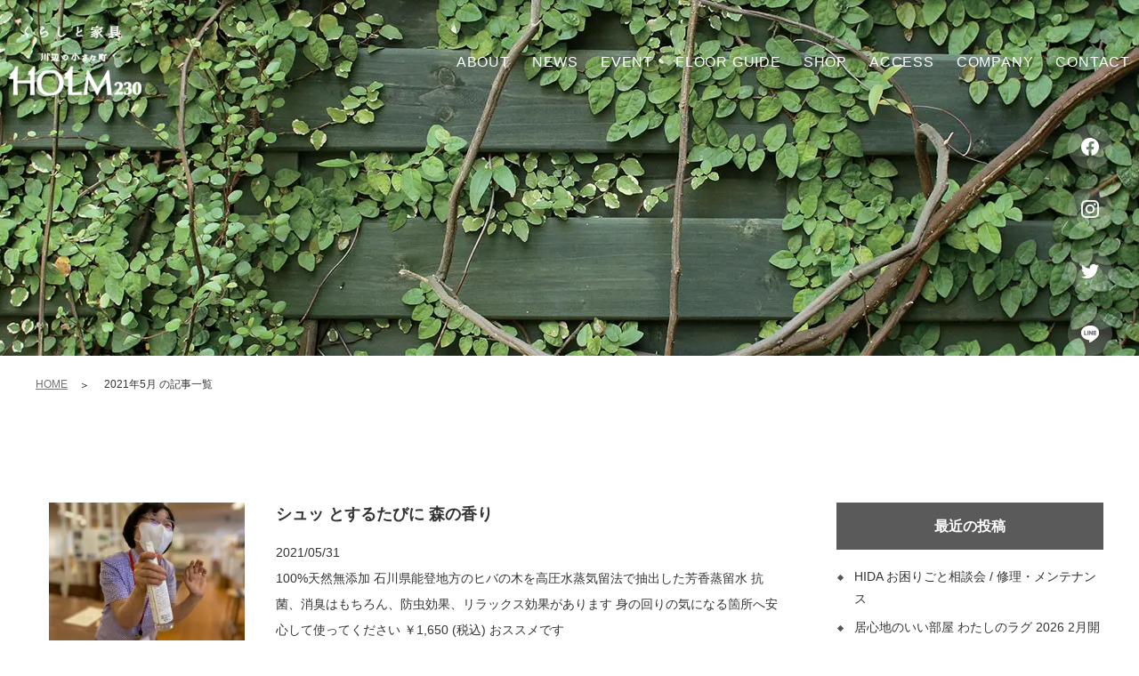

--- FILE ---
content_type: text/html; charset=UTF-8
request_url: https://www.tenjikan.com/2021/05/
body_size: 14592
content:
<!doctype html>
<html lang="ja">

<head prefix="og: http://ogp.me/ns# fb: http://ogp.me/ns/fb# website: http://ogp.me/ns/website#">
<script charset="UTF-8"  async src="https://app.meo-dash.com/structure_data/gmb/38279/schema.js" type="text/javascript"></script>
  <!-- Google Tag Manager -->
  <script>
    (function(w, d, s, l, i) {
      w[l] = w[l] || [];
      w[l].push({
        'gtm.start': new Date().getTime(),
        event: 'gtm.js'
      });
      var f = d.getElementsByTagName(s)[0],
        j = d.createElement(s),
        dl = l != 'dataLayer' ? '&l=' + l : '';
      j.async = true;
      j.src =
        'https://www.googletagmanager.com/gtm.js?id=' + i + dl;
      f.parentNode.insertBefore(j, f);
    })(window, document, 'script', 'dataLayer', 'GTM-PDQP7ZPK');
  </script>
  <!-- End Google Tag Manager -->

  <!-- Google Tag Manager -->
  <script>
    (function(w, d, s, l, i) {
      w[l] = w[l] || [];
      w[l].push({
        'gtm.start': new Date().getTime(),
        event: 'gtm.js'
      });
      var f = d.getElementsByTagName(s)[0],
        j = d.createElement(s),
        dl = l != 'dataLayer' ? '&l=' + l : '';
      j.async = true;
      j.src =
        'https://www.googletagmanager.com/gtm.js?id=' + i + dl;
      f.parentNode.insertBefore(j, f);
    })(window, document, 'script', 'dataLayer', 'GTM-M3VJ9Q4');
  </script>
  <!-- End Google Tag Manager -->
  <meta charset="utf-8">
  <meta name="viewport" content="width=device-width, initial-scale=-100%, user-scalable=yes" />
  <meta name="format-detection" content="telephone=no">
    <title>HOLM230｜広島県福山市のくらしと家具の複合施設</title>
<meta name="keywords" content="府中家具,HOLM230,福山,複合商業施設,家具">
<meta name="description" content="「HOLM230」の公式ウェブサイトへようこそ。HOLM230は、（株）府中家具がプロデュースする家具店「FUCHU TENJIKAN」（府中展示館）を中心に、ベーカリーやカフェ、花屋さんやレストランなど、様々なショップを集めた福山の複合商業施設です。">
<link rel="canonical" href="https://www.tenjikan.com/2021/05/" />
<!-- Start OGP -->
<meta property="og:url" content="https://www.tenjikan.com/2021/05/">
            <meta property="og:type" content="article">
            <meta property="og:image" content="https://www.tenjikan.com/wp-content/uploads/2021/05/image02-23.jpeg">
            <meta property="og:title" content="HOLM230｜広島県福山市のくらしと家具の複合施設"><!-- End OGP -->    <link rel="shortcut icon" href="https://www.tenjikan.com/wp-content/themes/tenjikan/images/favicon_holm230.png" type="image/png">
  <meta name='robots' content='max-image-preview:large' />
<link rel="canonical" href="https://www.tenjikan.com/2021/05/" />
<style id='wp-img-auto-sizes-contain-inline-css' type='text/css'>
img:is([sizes=auto i],[sizes^="auto," i]){contain-intrinsic-size:3000px 1500px}
/*# sourceURL=wp-img-auto-sizes-contain-inline-css */
</style>
<style id='wp-emoji-styles-inline-css' type='text/css'>

	img.wp-smiley, img.emoji {
		display: inline !important;
		border: none !important;
		box-shadow: none !important;
		height: 1em !important;
		width: 1em !important;
		margin: 0 0.07em !important;
		vertical-align: -0.1em !important;
		background: none !important;
		padding: 0 !important;
	}
/*# sourceURL=wp-emoji-styles-inline-css */
</style>
<style id='wp-block-library-inline-css' type='text/css'>
:root{--wp-block-synced-color:#7a00df;--wp-block-synced-color--rgb:122,0,223;--wp-bound-block-color:var(--wp-block-synced-color);--wp-editor-canvas-background:#ddd;--wp-admin-theme-color:#007cba;--wp-admin-theme-color--rgb:0,124,186;--wp-admin-theme-color-darker-10:#006ba1;--wp-admin-theme-color-darker-10--rgb:0,107,160.5;--wp-admin-theme-color-darker-20:#005a87;--wp-admin-theme-color-darker-20--rgb:0,90,135;--wp-admin-border-width-focus:2px}@media (min-resolution:192dpi){:root{--wp-admin-border-width-focus:1.5px}}.wp-element-button{cursor:pointer}:root .has-very-light-gray-background-color{background-color:#eee}:root .has-very-dark-gray-background-color{background-color:#313131}:root .has-very-light-gray-color{color:#eee}:root .has-very-dark-gray-color{color:#313131}:root .has-vivid-green-cyan-to-vivid-cyan-blue-gradient-background{background:linear-gradient(135deg,#00d084,#0693e3)}:root .has-purple-crush-gradient-background{background:linear-gradient(135deg,#34e2e4,#4721fb 50%,#ab1dfe)}:root .has-hazy-dawn-gradient-background{background:linear-gradient(135deg,#faaca8,#dad0ec)}:root .has-subdued-olive-gradient-background{background:linear-gradient(135deg,#fafae1,#67a671)}:root .has-atomic-cream-gradient-background{background:linear-gradient(135deg,#fdd79a,#004a59)}:root .has-nightshade-gradient-background{background:linear-gradient(135deg,#330968,#31cdcf)}:root .has-midnight-gradient-background{background:linear-gradient(135deg,#020381,#2874fc)}:root{--wp--preset--font-size--normal:16px;--wp--preset--font-size--huge:42px}.has-regular-font-size{font-size:1em}.has-larger-font-size{font-size:2.625em}.has-normal-font-size{font-size:var(--wp--preset--font-size--normal)}.has-huge-font-size{font-size:var(--wp--preset--font-size--huge)}.has-text-align-center{text-align:center}.has-text-align-left{text-align:left}.has-text-align-right{text-align:right}.has-fit-text{white-space:nowrap!important}#end-resizable-editor-section{display:none}.aligncenter{clear:both}.items-justified-left{justify-content:flex-start}.items-justified-center{justify-content:center}.items-justified-right{justify-content:flex-end}.items-justified-space-between{justify-content:space-between}.screen-reader-text{border:0;clip-path:inset(50%);height:1px;margin:-1px;overflow:hidden;padding:0;position:absolute;width:1px;word-wrap:normal!important}.screen-reader-text:focus{background-color:#ddd;clip-path:none;color:#444;display:block;font-size:1em;height:auto;left:5px;line-height:normal;padding:15px 23px 14px;text-decoration:none;top:5px;width:auto;z-index:100000}html :where(.has-border-color){border-style:solid}html :where([style*=border-top-color]){border-top-style:solid}html :where([style*=border-right-color]){border-right-style:solid}html :where([style*=border-bottom-color]){border-bottom-style:solid}html :where([style*=border-left-color]){border-left-style:solid}html :where([style*=border-width]){border-style:solid}html :where([style*=border-top-width]){border-top-style:solid}html :where([style*=border-right-width]){border-right-style:solid}html :where([style*=border-bottom-width]){border-bottom-style:solid}html :where([style*=border-left-width]){border-left-style:solid}html :where(img[class*=wp-image-]){height:auto;max-width:100%}:where(figure){margin:0 0 1em}html :where(.is-position-sticky){--wp-admin--admin-bar--position-offset:var(--wp-admin--admin-bar--height,0px)}@media screen and (max-width:600px){html :where(.is-position-sticky){--wp-admin--admin-bar--position-offset:0px}}

/*# sourceURL=wp-block-library-inline-css */
</style><style id='global-styles-inline-css' type='text/css'>
:root{--wp--preset--aspect-ratio--square: 1;--wp--preset--aspect-ratio--4-3: 4/3;--wp--preset--aspect-ratio--3-4: 3/4;--wp--preset--aspect-ratio--3-2: 3/2;--wp--preset--aspect-ratio--2-3: 2/3;--wp--preset--aspect-ratio--16-9: 16/9;--wp--preset--aspect-ratio--9-16: 9/16;--wp--preset--color--black: #000000;--wp--preset--color--cyan-bluish-gray: #abb8c3;--wp--preset--color--white: #ffffff;--wp--preset--color--pale-pink: #f78da7;--wp--preset--color--vivid-red: #cf2e2e;--wp--preset--color--luminous-vivid-orange: #ff6900;--wp--preset--color--luminous-vivid-amber: #fcb900;--wp--preset--color--light-green-cyan: #7bdcb5;--wp--preset--color--vivid-green-cyan: #00d084;--wp--preset--color--pale-cyan-blue: #8ed1fc;--wp--preset--color--vivid-cyan-blue: #0693e3;--wp--preset--color--vivid-purple: #9b51e0;--wp--preset--gradient--vivid-cyan-blue-to-vivid-purple: linear-gradient(135deg,rgb(6,147,227) 0%,rgb(155,81,224) 100%);--wp--preset--gradient--light-green-cyan-to-vivid-green-cyan: linear-gradient(135deg,rgb(122,220,180) 0%,rgb(0,208,130) 100%);--wp--preset--gradient--luminous-vivid-amber-to-luminous-vivid-orange: linear-gradient(135deg,rgb(252,185,0) 0%,rgb(255,105,0) 100%);--wp--preset--gradient--luminous-vivid-orange-to-vivid-red: linear-gradient(135deg,rgb(255,105,0) 0%,rgb(207,46,46) 100%);--wp--preset--gradient--very-light-gray-to-cyan-bluish-gray: linear-gradient(135deg,rgb(238,238,238) 0%,rgb(169,184,195) 100%);--wp--preset--gradient--cool-to-warm-spectrum: linear-gradient(135deg,rgb(74,234,220) 0%,rgb(151,120,209) 20%,rgb(207,42,186) 40%,rgb(238,44,130) 60%,rgb(251,105,98) 80%,rgb(254,248,76) 100%);--wp--preset--gradient--blush-light-purple: linear-gradient(135deg,rgb(255,206,236) 0%,rgb(152,150,240) 100%);--wp--preset--gradient--blush-bordeaux: linear-gradient(135deg,rgb(254,205,165) 0%,rgb(254,45,45) 50%,rgb(107,0,62) 100%);--wp--preset--gradient--luminous-dusk: linear-gradient(135deg,rgb(255,203,112) 0%,rgb(199,81,192) 50%,rgb(65,88,208) 100%);--wp--preset--gradient--pale-ocean: linear-gradient(135deg,rgb(255,245,203) 0%,rgb(182,227,212) 50%,rgb(51,167,181) 100%);--wp--preset--gradient--electric-grass: linear-gradient(135deg,rgb(202,248,128) 0%,rgb(113,206,126) 100%);--wp--preset--gradient--midnight: linear-gradient(135deg,rgb(2,3,129) 0%,rgb(40,116,252) 100%);--wp--preset--font-size--small: 13px;--wp--preset--font-size--medium: 20px;--wp--preset--font-size--large: 36px;--wp--preset--font-size--x-large: 42px;--wp--preset--spacing--20: 0.44rem;--wp--preset--spacing--30: 0.67rem;--wp--preset--spacing--40: 1rem;--wp--preset--spacing--50: 1.5rem;--wp--preset--spacing--60: 2.25rem;--wp--preset--spacing--70: 3.38rem;--wp--preset--spacing--80: 5.06rem;--wp--preset--shadow--natural: 6px 6px 9px rgba(0, 0, 0, 0.2);--wp--preset--shadow--deep: 12px 12px 50px rgba(0, 0, 0, 0.4);--wp--preset--shadow--sharp: 6px 6px 0px rgba(0, 0, 0, 0.2);--wp--preset--shadow--outlined: 6px 6px 0px -3px rgb(255, 255, 255), 6px 6px rgb(0, 0, 0);--wp--preset--shadow--crisp: 6px 6px 0px rgb(0, 0, 0);}:where(.is-layout-flex){gap: 0.5em;}:where(.is-layout-grid){gap: 0.5em;}body .is-layout-flex{display: flex;}.is-layout-flex{flex-wrap: wrap;align-items: center;}.is-layout-flex > :is(*, div){margin: 0;}body .is-layout-grid{display: grid;}.is-layout-grid > :is(*, div){margin: 0;}:where(.wp-block-columns.is-layout-flex){gap: 2em;}:where(.wp-block-columns.is-layout-grid){gap: 2em;}:where(.wp-block-post-template.is-layout-flex){gap: 1.25em;}:where(.wp-block-post-template.is-layout-grid){gap: 1.25em;}.has-black-color{color: var(--wp--preset--color--black) !important;}.has-cyan-bluish-gray-color{color: var(--wp--preset--color--cyan-bluish-gray) !important;}.has-white-color{color: var(--wp--preset--color--white) !important;}.has-pale-pink-color{color: var(--wp--preset--color--pale-pink) !important;}.has-vivid-red-color{color: var(--wp--preset--color--vivid-red) !important;}.has-luminous-vivid-orange-color{color: var(--wp--preset--color--luminous-vivid-orange) !important;}.has-luminous-vivid-amber-color{color: var(--wp--preset--color--luminous-vivid-amber) !important;}.has-light-green-cyan-color{color: var(--wp--preset--color--light-green-cyan) !important;}.has-vivid-green-cyan-color{color: var(--wp--preset--color--vivid-green-cyan) !important;}.has-pale-cyan-blue-color{color: var(--wp--preset--color--pale-cyan-blue) !important;}.has-vivid-cyan-blue-color{color: var(--wp--preset--color--vivid-cyan-blue) !important;}.has-vivid-purple-color{color: var(--wp--preset--color--vivid-purple) !important;}.has-black-background-color{background-color: var(--wp--preset--color--black) !important;}.has-cyan-bluish-gray-background-color{background-color: var(--wp--preset--color--cyan-bluish-gray) !important;}.has-white-background-color{background-color: var(--wp--preset--color--white) !important;}.has-pale-pink-background-color{background-color: var(--wp--preset--color--pale-pink) !important;}.has-vivid-red-background-color{background-color: var(--wp--preset--color--vivid-red) !important;}.has-luminous-vivid-orange-background-color{background-color: var(--wp--preset--color--luminous-vivid-orange) !important;}.has-luminous-vivid-amber-background-color{background-color: var(--wp--preset--color--luminous-vivid-amber) !important;}.has-light-green-cyan-background-color{background-color: var(--wp--preset--color--light-green-cyan) !important;}.has-vivid-green-cyan-background-color{background-color: var(--wp--preset--color--vivid-green-cyan) !important;}.has-pale-cyan-blue-background-color{background-color: var(--wp--preset--color--pale-cyan-blue) !important;}.has-vivid-cyan-blue-background-color{background-color: var(--wp--preset--color--vivid-cyan-blue) !important;}.has-vivid-purple-background-color{background-color: var(--wp--preset--color--vivid-purple) !important;}.has-black-border-color{border-color: var(--wp--preset--color--black) !important;}.has-cyan-bluish-gray-border-color{border-color: var(--wp--preset--color--cyan-bluish-gray) !important;}.has-white-border-color{border-color: var(--wp--preset--color--white) !important;}.has-pale-pink-border-color{border-color: var(--wp--preset--color--pale-pink) !important;}.has-vivid-red-border-color{border-color: var(--wp--preset--color--vivid-red) !important;}.has-luminous-vivid-orange-border-color{border-color: var(--wp--preset--color--luminous-vivid-orange) !important;}.has-luminous-vivid-amber-border-color{border-color: var(--wp--preset--color--luminous-vivid-amber) !important;}.has-light-green-cyan-border-color{border-color: var(--wp--preset--color--light-green-cyan) !important;}.has-vivid-green-cyan-border-color{border-color: var(--wp--preset--color--vivid-green-cyan) !important;}.has-pale-cyan-blue-border-color{border-color: var(--wp--preset--color--pale-cyan-blue) !important;}.has-vivid-cyan-blue-border-color{border-color: var(--wp--preset--color--vivid-cyan-blue) !important;}.has-vivid-purple-border-color{border-color: var(--wp--preset--color--vivid-purple) !important;}.has-vivid-cyan-blue-to-vivid-purple-gradient-background{background: var(--wp--preset--gradient--vivid-cyan-blue-to-vivid-purple) !important;}.has-light-green-cyan-to-vivid-green-cyan-gradient-background{background: var(--wp--preset--gradient--light-green-cyan-to-vivid-green-cyan) !important;}.has-luminous-vivid-amber-to-luminous-vivid-orange-gradient-background{background: var(--wp--preset--gradient--luminous-vivid-amber-to-luminous-vivid-orange) !important;}.has-luminous-vivid-orange-to-vivid-red-gradient-background{background: var(--wp--preset--gradient--luminous-vivid-orange-to-vivid-red) !important;}.has-very-light-gray-to-cyan-bluish-gray-gradient-background{background: var(--wp--preset--gradient--very-light-gray-to-cyan-bluish-gray) !important;}.has-cool-to-warm-spectrum-gradient-background{background: var(--wp--preset--gradient--cool-to-warm-spectrum) !important;}.has-blush-light-purple-gradient-background{background: var(--wp--preset--gradient--blush-light-purple) !important;}.has-blush-bordeaux-gradient-background{background: var(--wp--preset--gradient--blush-bordeaux) !important;}.has-luminous-dusk-gradient-background{background: var(--wp--preset--gradient--luminous-dusk) !important;}.has-pale-ocean-gradient-background{background: var(--wp--preset--gradient--pale-ocean) !important;}.has-electric-grass-gradient-background{background: var(--wp--preset--gradient--electric-grass) !important;}.has-midnight-gradient-background{background: var(--wp--preset--gradient--midnight) !important;}.has-small-font-size{font-size: var(--wp--preset--font-size--small) !important;}.has-medium-font-size{font-size: var(--wp--preset--font-size--medium) !important;}.has-large-font-size{font-size: var(--wp--preset--font-size--large) !important;}.has-x-large-font-size{font-size: var(--wp--preset--font-size--x-large) !important;}
/*# sourceURL=global-styles-inline-css */
</style>

<style id='classic-theme-styles-inline-css' type='text/css'>
/*! This file is auto-generated */
.wp-block-button__link{color:#fff;background-color:#32373c;border-radius:9999px;box-shadow:none;text-decoration:none;padding:calc(.667em + 2px) calc(1.333em + 2px);font-size:1.125em}.wp-block-file__button{background:#32373c;color:#fff;text-decoration:none}
/*# sourceURL=/wp-includes/css/classic-themes.min.css */
</style>
<link rel='stylesheet' id='styles-css' href='https://www.tenjikan.com/wp-content/themes/tenjikan/css/styles.css?ver=6.9' type='text/css' media='all' />
<link rel='stylesheet' id='responsive-css' href='https://www.tenjikan.com/wp-content/themes/tenjikan/css/responsive.css?ver=6.9' type='text/css' media='all' />
<link rel="https://api.w.org/" href="https://www.tenjikan.com/wp-json/" /><link rel="EditURI" type="application/rsd+xml" title="RSD" href="https://www.tenjikan.com/xmlrpc.php?rsd" />
<meta name="generator" content="WordPress 6.9" />
<noscript><style>.lazyload[data-src]{display:none !important;}</style></noscript><style>.lazyload{background-image:none !important;}.lazyload:before{background-image:none !important;}</style>          <script type="application/ld+json">{"@context":"http:\/\/schema.org","@type":"BreadcrumbList","name":"パンくずリスト","itemListElement":[{"@type":"ListItem","position":1,"name":"HOME","item":"https:\/\/www.tenjikan.com\/"}]}</script>
  <!-- Global site tag (gtag.js) - Google Analytics -->
  <script async src="https://www.googletagmanager.com/gtag/js?id=UA-160345056-43"></script>
  <script>
    window.dataLayer = window.dataLayer || [];

    function gtag() {
      dataLayer.push(arguments);
    }
    gtag('js', new Date());

    gtag('config', 'UA-160345056-43');
  </script>

  <!-- Google Tag Manager -->
  <script>
    (function(w, d, s, l, i) {
      w[l] = w[l] || [];
      w[l].push({
        'gtm.start': new Date().getTime(),
        event: 'gtm.js'
      });
      var f = d.getElementsByTagName(s)[0],
        j = d.createElement(s),
        dl = l != 'dataLayer' ? '&l=' + l : '';
      j.async = true;
      j.src =
        'https://www.googletagmanager.com/gtm.js?id=' + i + dl;
      f.parentNode.insertBefore(j, f);
    })(window, document, 'script', 'dataLayer', 'GTM-M28QCMW');
  </script>
  <!-- End Google Tag Manager -->

</head>

<body class="under">
  <!-- Google Tag Manager (noscript) -->
  <noscript><iframe src="https://www.googletagmanager.com/ns.html?id=GTM-PDQP7ZPK"
      height="0" width="0" style="display:none;visibility:hidden"></iframe></noscript>
  <!-- End Google Tag Manager (noscript) -->

  <!-- Google Tag Manager (noscript) -->
  <noscript><iframe src="https://www.googletagmanager.com/ns.html?id=GTM-M3VJ9Q4"
      height="0" width="0" style="display:none;visibility:hidden"></iframe></noscript>
  <!-- End Google Tag Manager (noscript) -->
  <!-- Google Tag Manager (noscript) -->
  <noscript>
    <iframe src="https://www.googletagmanager.com/ns.html?id=GTM-M28QCMW"
      height="0" width="0" style="display:none;visibility:hidden"></iframe>
  </noscript>
  <!-- End Google Tag Manager (noscript) -->
  <div id="wrapper">
          <header id="header">
        <div class="header_inner">
          <h1 class="header_logo"><a href="https://www.tenjikan.com/"> <img class="logo lazyload" src="[data-uri]" alt="福山にある府中家具の複合商業施設「HOLM230」のシュッ とするたびに 森の香りです。" data-src="https://www.tenjikan.com/wp-content/themes/tenjikan/images/holm230_logo.png" decoding="async" data-eio-rwidth="149" data-eio-rheight="79"><noscript><img class="logo" src="https://www.tenjikan.com/wp-content/themes/tenjikan/images/holm230_logo.png" alt="福山にある府中家具の複合商業施設「HOLM230」のシュッ とするたびに 森の香りです。" data-eio="l"></noscript> <img class="logo_over lazyload" src="[data-uri]" alt="福山にある府中家具の複合商業施設「HOLM230」のシュッ とするたびに 森の香りです。" data-src="https://www.tenjikan.com/wp-content/themes/tenjikan/images/holm230_logo_over.png" decoding="async" data-eio-rwidth="150" data-eio-rheight="80"><noscript><img class="logo_over" src="https://www.tenjikan.com/wp-content/themes/tenjikan/images/holm230_logo_over.png" alt="福山にある府中家具の複合商業施設「HOLM230」のシュッ とするたびに 森の香りです。" data-eio="l"></noscript> </a></h1>
          <nav id="gnavi">
            <ul class="menu">
              <!--<li class="over">
                            <span>About</span>
                            <ul class="submenu">
                                <li><a href="https://www.tenjikan.com/whats">HOLM230とは</a></li>
                                <li><a href="https://www.tenjikan.com/concept">コンセプト</a></li>
                            </ul>
                        </li>-->
              <li><a href="https://www.tenjikan.com/whats/">About</a></li>
              <li><a href="https://www.tenjikan.com/news/">News</a></li>
              <li><a href="https://www.tenjikan.com/event/">Event</a></li>
              <li><a href="https://www.tenjikan.com/whats#ttl01">Floor guide</a></li>
              <li><a href="https://www.tenjikan.com/shop/">Shop</a></li>
              <li><a href="https://www.tenjikan.com/access/">Access</a></li>
              <li><a href="https://www.tenjikan.com/company/">Company</a></li>
              <li><a href="https://www.tenjikan.com/contact/">Contact</a></li>
            </ul>
            <div class="social_fixed"> <a href="https://www.facebook.com/Holm230" target="_blank"><img src="[data-uri]" alt="Facebook" data-src="https://www.tenjikan.com/wp-content/themes/tenjikan/images/ico_facebook.png" decoding="async" class="lazyload" data-eio-rwidth="20" data-eio-rheight="20"><noscript><img src="https://www.tenjikan.com/wp-content/themes/tenjikan/images/ico_facebook.png" alt="Facebook" data-eio="l"></noscript></a> <a href="https://instagram.com/holm230" target="_blank"><img src="[data-uri]" alt="Instagram" data-src="https://www.tenjikan.com/wp-content/themes/tenjikan/images/ico_instagram.png" decoding="async" class="lazyload" data-eio-rwidth="20" data-eio-rheight="20"><noscript><img src="https://www.tenjikan.com/wp-content/themes/tenjikan/images/ico_instagram.png" alt="Instagram" data-eio="l"></noscript></a> <a href="https://twitter.com/holm230" target="_blank"><img src="[data-uri]" alt="Twitter" data-src="https://www.tenjikan.com/wp-content/themes/tenjikan/images/ico_twitter.png" decoding="async" class="lazyload" data-eio-rwidth="20" data-eio-rheight="16"><noscript><img src="https://www.tenjikan.com/wp-content/themes/tenjikan/images/ico_twitter.png" alt="Twitter" data-eio="l"></noscript></a> <a href="https://page.line.me/?accountId=jqg2865i" target="_blank"><img src="[data-uri]" alt="Twitter" data-src="https://www.tenjikan.com/wp-content/themes/tenjikan/images/ico_line.png" decoding="async" class="lazyload" data-eio-rwidth="20" data-eio-rheight="19"><noscript><img src="https://www.tenjikan.com/wp-content/themes/tenjikan/images/ico_line.png" alt="Twitter" data-eio="l"></noscript></a> </div>
          </nav>
          <div class="icon_menu">
            <label class="ico"><span></span></label>
            <label class="txt"><span class="open">Menu</span><span class="close">Close</span></label>
          </div>
        </div>
      </header>
    <main id="main">
    <div id="mainvisual">
        <div class="container">
                        <h2>2021年5月 の記事一覧</h2>
                    </div>
    </div>
    <div id="content">
        <ul class="topic_path">
            <li><a href="https://www.tenjikan.com/">HOME</a></li>
                        <li>2021年5月 の記事一覧</li>
                    </ul>
        <section>
            <h3></h3>
        </section>
        <div class="section news_main">
                        <div class="news_list">
                                            <div class="news_item">
                    <a href="https://www.tenjikan.com/staff-blog/%e6%8a%97%e8%8f%8c%e6%b6%88%e8%87%ad%e3%82%b9%e3%83%97%e3%83%ac%e3%83%bc-%e6%a3%ae%e3%81%ae%e9%a6%99%e3%82%8a/">
                        <p class="news_itm_img">
                        <img src="[data-uri]" class="attachment-post-thumbnail size-post-thumbnail wp-post-image lazyload" alt="" decoding="async" fetchpriority="high"   data-src="https://www.tenjikan.com/wp-content/uploads/2021/05/image1.jpeg" data-srcset="https://www.tenjikan.com/wp-content/uploads/2021/05/image1.jpeg 2016w, https://www.tenjikan.com/wp-content/uploads/2021/05/image1-300x225.jpeg 300w, https://www.tenjikan.com/wp-content/uploads/2021/05/image1-1024x768.jpeg 1024w, https://www.tenjikan.com/wp-content/uploads/2021/05/image1-768x576.jpeg 768w, https://www.tenjikan.com/wp-content/uploads/2021/05/image1-1536x1152.jpeg 1536w" data-sizes="auto" data-eio-rwidth="2016" data-eio-rheight="1512" /><noscript><img src="https://www.tenjikan.com/wp-content/uploads/2021/05/image1.jpeg" class="attachment-post-thumbnail size-post-thumbnail wp-post-image" alt="" decoding="async" fetchpriority="high" srcset="https://www.tenjikan.com/wp-content/uploads/2021/05/image1.jpeg 2016w, https://www.tenjikan.com/wp-content/uploads/2021/05/image1-300x225.jpeg 300w, https://www.tenjikan.com/wp-content/uploads/2021/05/image1-1024x768.jpeg 1024w, https://www.tenjikan.com/wp-content/uploads/2021/05/image1-768x576.jpeg 768w, https://www.tenjikan.com/wp-content/uploads/2021/05/image1-1536x1152.jpeg 1536w" sizes="(max-width: 2016px) 100vw, 2016px" data-eio="l" /></noscript>                        </p>
                        <div class="news_itm_main">
                            <p class="news_itm_ttl">シュッ とするたびに 森の香り</p>
                            <p class="news_itm_date">2021/05/31</p>
                            <p class="news_itm_txt">100%天然無添加

石川県能登地方のヒバの木を高圧水蒸気留法で抽出した芳香蒸留水

抗菌、消臭はもちろん、防虫効果、リラックス効果があります

身の回りの気になる箇所へ安心して使ってください



￥1,650 (税込)

おススメです

&nbsp;</p>
                        </div>
                    </a>
                </div>
                                <div class="news_item">
                    <a href="https://www.tenjikan.com/staff-blog/%e4%bc%91%e6%97%a5%e3%81%ab%e3%81%94%e3%82%8d%e3%81%94%e3%82%8d/">
                        <p class="news_itm_img">
                        <img src="[data-uri]" class="attachment-post-thumbnail size-post-thumbnail wp-post-image lazyload" alt="" decoding="async"   data-src="https://www.tenjikan.com/wp-content/uploads/2021/05/182433466_4028689660526320_8813847772892264028_n.jpg" data-srcset="https://www.tenjikan.com/wp-content/uploads/2021/05/182433466_4028689660526320_8813847772892264028_n.jpg 1440w, https://www.tenjikan.com/wp-content/uploads/2021/05/182433466_4028689660526320_8813847772892264028_n-300x201.jpg 300w, https://www.tenjikan.com/wp-content/uploads/2021/05/182433466_4028689660526320_8813847772892264028_n-1024x687.jpg 1024w, https://www.tenjikan.com/wp-content/uploads/2021/05/182433466_4028689660526320_8813847772892264028_n-768x515.jpg 768w" data-sizes="auto" data-eio-rwidth="1440" data-eio-rheight="966" /><noscript><img src="https://www.tenjikan.com/wp-content/uploads/2021/05/182433466_4028689660526320_8813847772892264028_n.jpg" class="attachment-post-thumbnail size-post-thumbnail wp-post-image" alt="" decoding="async" srcset="https://www.tenjikan.com/wp-content/uploads/2021/05/182433466_4028689660526320_8813847772892264028_n.jpg 1440w, https://www.tenjikan.com/wp-content/uploads/2021/05/182433466_4028689660526320_8813847772892264028_n-300x201.jpg 300w, https://www.tenjikan.com/wp-content/uploads/2021/05/182433466_4028689660526320_8813847772892264028_n-1024x687.jpg 1024w, https://www.tenjikan.com/wp-content/uploads/2021/05/182433466_4028689660526320_8813847772892264028_n-768x515.jpg 768w" sizes="(max-width: 1440px) 100vw, 1440px" data-eio="l" /></noscript>                        </p>
                        <div class="news_itm_main">
                            <p class="news_itm_ttl">休日にごろごろ</p>
                            <p class="news_itm_date">2021/05/30</p>
                            <p class="news_itm_txt">ゆっくりと過ごす

なにもせずに、ごろごろ過ごしてもいいじゃないですか

ゆっくり座って携帯をいじりだして

なにが見たいかではなくて、ただおもむろにTVをつけて

眠たくなったら横になって



このSofaの魅力

まずW1850 サイズ 大きすぎず、小さすぎず

広い座面は横になって昼寝が出来るベッド
...</p>
                        </div>
                    </a>
                </div>
                                <div class="news_item">
                    <a href="https://www.tenjikan.com/staff-blog/%e3%82%b3%e3%83%b3%e3%83%91%e3%82%af%e3%83%88-couch-sofa/">
                        <p class="news_itm_img">
                        <img src="[data-uri]" class="attachment-post-thumbnail size-post-thumbnail wp-post-image lazyload" alt="" decoding="async"   data-src="https://www.tenjikan.com/wp-content/uploads/2021/05/DSC08623.jpg" data-srcset="https://www.tenjikan.com/wp-content/uploads/2021/05/DSC08623.jpg 1935w, https://www.tenjikan.com/wp-content/uploads/2021/05/DSC08623-300x200.jpg 300w, https://www.tenjikan.com/wp-content/uploads/2021/05/DSC08623-1024x683.jpg 1024w, https://www.tenjikan.com/wp-content/uploads/2021/05/DSC08623-768x512.jpg 768w, https://www.tenjikan.com/wp-content/uploads/2021/05/DSC08623-1536x1024.jpg 1536w" data-sizes="auto" data-eio-rwidth="1935" data-eio-rheight="1290" /><noscript><img src="https://www.tenjikan.com/wp-content/uploads/2021/05/DSC08623.jpg" class="attachment-post-thumbnail size-post-thumbnail wp-post-image" alt="" decoding="async" srcset="https://www.tenjikan.com/wp-content/uploads/2021/05/DSC08623.jpg 1935w, https://www.tenjikan.com/wp-content/uploads/2021/05/DSC08623-300x200.jpg 300w, https://www.tenjikan.com/wp-content/uploads/2021/05/DSC08623-1024x683.jpg 1024w, https://www.tenjikan.com/wp-content/uploads/2021/05/DSC08623-768x512.jpg 768w, https://www.tenjikan.com/wp-content/uploads/2021/05/DSC08623-1536x1024.jpg 1536w" sizes="(max-width: 1935px) 100vw, 1935px" data-eio="l" /></noscript>                        </p>
                        <div class="news_itm_main">
                            <p class="news_itm_ttl">コンパクトなCouch Sofa</p>
                            <p class="news_itm_date">2021/05/27</p>
                            <p class="news_itm_txt">W2200  D1500 のCouch Sofa

このサイズのカウチタイプは今まであまりありませんでした

カウチタイプのSofaが欲しいけど、大きなサイズしかない

そんなお客様、大変お待たせいたしました





Leatherでもファブリックでもどちらでもご提案ができます

そして、肘のWood部分が棚収納になっているのも面...</p>
                        </div>
                    </a>
                </div>
                                <div class="news_item">
                    <a href="https://www.tenjikan.com/staff-blog/solid-furniture-store-hiroshima-9/">
                        <p class="news_itm_img">
                        <img src="[data-uri]" class="attachment-post-thumbnail size-post-thumbnail wp-post-image lazyload" alt="" decoding="async"   data-src="https://www.tenjikan.com/wp-content/uploads/2021/03/solidlogop.jpg" data-srcset="https://www.tenjikan.com/wp-content/uploads/2021/03/solidlogop.jpg 600w, https://www.tenjikan.com/wp-content/uploads/2021/03/solidlogop-300x200.jpg 300w" data-sizes="auto" data-eio-rwidth="600" data-eio-rheight="400" /><noscript><img src="https://www.tenjikan.com/wp-content/uploads/2021/03/solidlogop.jpg" class="attachment-post-thumbnail size-post-thumbnail wp-post-image" alt="" decoding="async" srcset="https://www.tenjikan.com/wp-content/uploads/2021/03/solidlogop.jpg 600w, https://www.tenjikan.com/wp-content/uploads/2021/03/solidlogop-300x200.jpg 300w" sizes="(max-width: 600px) 100vw, 600px" data-eio="l" /></noscript>                        </p>
                        <div class="news_itm_main">
                            <p class="news_itm_ttl">SOLID FURNITURE STORE HIROSHIMA</p>
                            <p class="news_itm_date">2021/05/25</p>
                            <p class="news_itm_txt">天然木 無垢材の家具

SOLIDでは 木そのものの質感と、その家具たちをより引き立てる

空間づくりを提案させていただきます



ウォールナット材のダイニング





OIL LEATHER のSofaたち







こだわりの照明



この空間、雰囲気をそのままお部屋に

HOLM230 北館2F

SOLID FURNITUR...</p>
                        </div>
                    </a>
                </div>
                                <div class="news_item">
                    <a href="https://www.tenjikan.com/staff-blog/%e5%9b%b3%e6%9b%b8%e9%a4%a8%e3%83%87%e3%82%b9%e3%82%af/">
                        <p class="news_itm_img">
                        <img src="[data-uri]" class="attachment-post-thumbnail size-post-thumbnail wp-post-image lazyload" alt="" decoding="async"   data-src="https://www.tenjikan.com/wp-content/uploads/2021/05/1588151387_1.jpg" data-srcset="https://www.tenjikan.com/wp-content/uploads/2021/05/1588151387_1.jpg 600w, https://www.tenjikan.com/wp-content/uploads/2021/05/1588151387_1-300x201.jpg 300w" data-sizes="auto" data-eio-rwidth="600" data-eio-rheight="401" /><noscript><img src="https://www.tenjikan.com/wp-content/uploads/2021/05/1588151387_1.jpg" class="attachment-post-thumbnail size-post-thumbnail wp-post-image" alt="" decoding="async" srcset="https://www.tenjikan.com/wp-content/uploads/2021/05/1588151387_1.jpg 600w, https://www.tenjikan.com/wp-content/uploads/2021/05/1588151387_1-300x201.jpg 300w" sizes="(max-width: 600px) 100vw, 600px" data-eio="l" /></noscript>                        </p>
                        <div class="news_itm_main">
                            <p class="news_itm_ttl">図書館デスク</p>
                            <p class="news_itm_date">2021/05/24</p>
                            <p class="news_itm_txt">勉強机としてでも良し

仕事用のデスクとしても良し

リビング学習やご自宅でのお仕事などなど

こんなデスクはいかがでしょうか





きっちり仕切ることで一つの空間が出来上がります

そう、図書館のイメージです



コンパクトでありながら間仕切りが出きて

収納棚もある



仕切られた空...</p>
                        </div>
                    </a>
                </div>
                                <div class="news_item">
                    <a href="https://www.tenjikan.com/staff-blog/%e9%89%84%e5%b7%a5%e6%89%80%e3%81%a8%e4%b8%80%e6%9e%9a%e6%9d%bf/">
                        <p class="news_itm_img">
                        <img src="[data-uri]" class="attachment-post-thumbnail size-post-thumbnail wp-post-image lazyload" alt="" decoding="async"   data-src="https://www.tenjikan.com/wp-content/uploads/2021/05/image06-20.jpeg" data-srcset="https://www.tenjikan.com/wp-content/uploads/2021/05/image06-20.jpeg 2016w, https://www.tenjikan.com/wp-content/uploads/2021/05/image06-20-300x225.jpeg 300w, https://www.tenjikan.com/wp-content/uploads/2021/05/image06-20-1024x768.jpeg 1024w, https://www.tenjikan.com/wp-content/uploads/2021/05/image06-20-768x576.jpeg 768w, https://www.tenjikan.com/wp-content/uploads/2021/05/image06-20-1536x1152.jpeg 1536w" data-sizes="auto" data-eio-rwidth="2016" data-eio-rheight="1512" /><noscript><img src="https://www.tenjikan.com/wp-content/uploads/2021/05/image06-20.jpeg" class="attachment-post-thumbnail size-post-thumbnail wp-post-image" alt="" decoding="async" srcset="https://www.tenjikan.com/wp-content/uploads/2021/05/image06-20.jpeg 2016w, https://www.tenjikan.com/wp-content/uploads/2021/05/image06-20-300x225.jpeg 300w, https://www.tenjikan.com/wp-content/uploads/2021/05/image06-20-1024x768.jpeg 1024w, https://www.tenjikan.com/wp-content/uploads/2021/05/image06-20-768x576.jpeg 768w, https://www.tenjikan.com/wp-content/uploads/2021/05/image06-20-1536x1152.jpeg 1536w" sizes="(max-width: 2016px) 100vw, 2016px" data-eio="l" /></noscript>                        </p>
                        <div class="news_itm_main">
                            <p class="news_itm_ttl">鉄工所と一枚板</p>
                            <p class="news_itm_date">2021/05/23</p>
                            <p class="news_itm_txt">一枚板でリビングテーブルを提案してほしい

そんなご要望があり、アイアンでリビングテーブル用の脚を

作成中です

店頭に並べる前の段階ですが、なかなかすっきりしたいい出来栄え

だなと思い思わず発表してしまいました



&nbsp;

&nbsp;

&nbsp;

&nbsp;

&nbsp;

&nbsp;

&nbsp;

&nb...</p>
                        </div>
                    </a>
                </div>
                                <div class="news_item">
                    <a href="https://www.tenjikan.com/fuchu-tenjikan-news/%e6%9c%a8%e3%81%ae%e8%82%98%e3%81%a8%e3%83%ac%e3%82%b6%e3%83%bc%e3%81%ae%e3%82%ab%e3%82%a6%e3%83%81%e3%82%bd%e3%83%95%e3%82%a1/">
                        <p class="news_itm_img">
                        <img src="[data-uri]" class="attachment-post-thumbnail size-post-thumbnail wp-post-image lazyload" alt="" decoding="async"   data-src="https://www.tenjikan.com/wp-content/uploads/2021/05/FEBEA155-9772-4B79-BFFE-DE9213D5E279.jpg" data-srcset="https://www.tenjikan.com/wp-content/uploads/2021/05/FEBEA155-9772-4B79-BFFE-DE9213D5E279.jpg 1968w, https://www.tenjikan.com/wp-content/uploads/2021/05/FEBEA155-9772-4B79-BFFE-DE9213D5E279-300x200.jpg 300w, https://www.tenjikan.com/wp-content/uploads/2021/05/FEBEA155-9772-4B79-BFFE-DE9213D5E279-1024x683.jpg 1024w, https://www.tenjikan.com/wp-content/uploads/2021/05/FEBEA155-9772-4B79-BFFE-DE9213D5E279-768x512.jpg 768w, https://www.tenjikan.com/wp-content/uploads/2021/05/FEBEA155-9772-4B79-BFFE-DE9213D5E279-1536x1024.jpg 1536w" data-sizes="auto" data-eio-rwidth="1968" data-eio-rheight="1312" /><noscript><img src="https://www.tenjikan.com/wp-content/uploads/2021/05/FEBEA155-9772-4B79-BFFE-DE9213D5E279.jpg" class="attachment-post-thumbnail size-post-thumbnail wp-post-image" alt="" decoding="async" srcset="https://www.tenjikan.com/wp-content/uploads/2021/05/FEBEA155-9772-4B79-BFFE-DE9213D5E279.jpg 1968w, https://www.tenjikan.com/wp-content/uploads/2021/05/FEBEA155-9772-4B79-BFFE-DE9213D5E279-300x200.jpg 300w, https://www.tenjikan.com/wp-content/uploads/2021/05/FEBEA155-9772-4B79-BFFE-DE9213D5E279-1024x683.jpg 1024w, https://www.tenjikan.com/wp-content/uploads/2021/05/FEBEA155-9772-4B79-BFFE-DE9213D5E279-768x512.jpg 768w, https://www.tenjikan.com/wp-content/uploads/2021/05/FEBEA155-9772-4B79-BFFE-DE9213D5E279-1536x1024.jpg 1536w" sizes="(max-width: 1968px) 100vw, 1968px" data-eio="l" /></noscript>                        </p>
                        <div class="news_itm_main">
                            <p class="news_itm_ttl">木の肘とレザーのカウチソファ</p>
                            <p class="news_itm_date">2021/05/22</p>
                            <p class="news_itm_txt">#くらしのたのしさ美しさ-SOFA-

福山のソファ専門メーカー、心石工芸さんのソファのNEWモデルが入荷しました。



気持ちが安らぐ低い座面
34cmの低い座面はリラックスできます。
奥行きが広い分ソファの上であぐらや横座りすることができ、時にはゴロゴロと寝転ぶことも。
床の上で過ごすような使い方ができ...</p>
                        </div>
                    </a>
                </div>
                                <div class="news_item">
                    <a href="https://www.tenjikan.com/staff-blog/%e9%9d%a9%e3%81%aesofa/">
                        <p class="news_itm_img">
                        <img src="[data-uri]" class="attachment-post-thumbnail size-post-thumbnail wp-post-image lazyload" alt="" decoding="async"   data-src="https://www.tenjikan.com/wp-content/uploads/2021/05/184652800_4041143099280976_5698263944188043322_n.jpg" data-srcset="https://www.tenjikan.com/wp-content/uploads/2021/05/184652800_4041143099280976_5698263944188043322_n.jpg 1440w, https://www.tenjikan.com/wp-content/uploads/2021/05/184652800_4041143099280976_5698263944188043322_n-300x201.jpg 300w, https://www.tenjikan.com/wp-content/uploads/2021/05/184652800_4041143099280976_5698263944188043322_n-1024x688.jpg 1024w, https://www.tenjikan.com/wp-content/uploads/2021/05/184652800_4041143099280976_5698263944188043322_n-768x516.jpg 768w" data-sizes="auto" data-eio-rwidth="1440" data-eio-rheight="967" /><noscript><img src="https://www.tenjikan.com/wp-content/uploads/2021/05/184652800_4041143099280976_5698263944188043322_n.jpg" class="attachment-post-thumbnail size-post-thumbnail wp-post-image" alt="" decoding="async" srcset="https://www.tenjikan.com/wp-content/uploads/2021/05/184652800_4041143099280976_5698263944188043322_n.jpg 1440w, https://www.tenjikan.com/wp-content/uploads/2021/05/184652800_4041143099280976_5698263944188043322_n-300x201.jpg 300w, https://www.tenjikan.com/wp-content/uploads/2021/05/184652800_4041143099280976_5698263944188043322_n-1024x688.jpg 1024w, https://www.tenjikan.com/wp-content/uploads/2021/05/184652800_4041143099280976_5698263944188043322_n-768x516.jpg 768w" sizes="(max-width: 1440px) 100vw, 1440px" data-eio="l" /></noscript>                        </p>
                        <div class="news_itm_main">
                            <p class="news_itm_ttl">革のSofa</p>
                            <p class="news_itm_date">2021/05/20</p>
                            <p class="news_itm_txt">僕たちがおススメしているOIL  Leather Sofa

使い込むほどにその経年変化が楽しめます



&nbsp;

&nbsp;

&nbsp;

&nbsp;

&nbsp;

&nbsp;

&nbsp;

&nbsp;

&nbsp;

&nbsp;

&nbsp;

&nbsp;

&nbsp;

&nbsp;

&nbsp;

&nbsp;

汚れてしまったり、シミになってしまっても

中...</p>
                        </div>
                    </a>
                </div>
                                <div class="news_item">
                    <a href="https://www.tenjikan.com/staff-blog/%e4%b8%80%e6%9e%9a%e6%9d%bf%e3%81%a8%e9%89%84%e3%81%ae%e8%84%9a/">
                        <p class="news_itm_img">
                        <img src="[data-uri]" class="attachment-post-thumbnail size-post-thumbnail wp-post-image lazyload" alt="" decoding="async"   data-src="https://www.tenjikan.com/wp-content/uploads/2021/05/image01-19.jpeg" data-srcset="https://www.tenjikan.com/wp-content/uploads/2021/05/image01-19.jpeg 2016w, https://www.tenjikan.com/wp-content/uploads/2021/05/image01-19-300x225.jpeg 300w, https://www.tenjikan.com/wp-content/uploads/2021/05/image01-19-1024x768.jpeg 1024w, https://www.tenjikan.com/wp-content/uploads/2021/05/image01-19-768x576.jpeg 768w, https://www.tenjikan.com/wp-content/uploads/2021/05/image01-19-1536x1152.jpeg 1536w" data-sizes="auto" data-eio-rwidth="2016" data-eio-rheight="1512" /><noscript><img src="https://www.tenjikan.com/wp-content/uploads/2021/05/image01-19.jpeg" class="attachment-post-thumbnail size-post-thumbnail wp-post-image" alt="" decoding="async" srcset="https://www.tenjikan.com/wp-content/uploads/2021/05/image01-19.jpeg 2016w, https://www.tenjikan.com/wp-content/uploads/2021/05/image01-19-300x225.jpeg 300w, https://www.tenjikan.com/wp-content/uploads/2021/05/image01-19-1024x768.jpeg 1024w, https://www.tenjikan.com/wp-content/uploads/2021/05/image01-19-768x576.jpeg 768w, https://www.tenjikan.com/wp-content/uploads/2021/05/image01-19-1536x1152.jpeg 1536w" sizes="(max-width: 2016px) 100vw, 2016px" data-eio="l" /></noscript>                        </p>
                        <div class="news_itm_main">
                            <p class="news_itm_ttl">一枚板と鉄の脚</p>
                            <p class="news_itm_date">2021/05/18</p>
                            <p class="news_itm_txt">天板 HOLM230 一枚板　楠 W1640 × D915 × H53

鉄脚 sekai26 鉄工デザイナー 竹内康雄さん



&nbsp;

&nbsp;

&nbsp;

&nbsp;

&nbsp;

&nbsp;

&nbsp;

&nbsp;

&nbsp;

&nbsp;

&nbsp;

&nbsp;

&nbsp;

&nbsp;

&nbsp;

&nbsp;

&nbsp;

&nbsp;

この異素材の組み合わせ...</p>
                        </div>
                    </a>
                </div>
                                <div class="news_item">
                    <a href="https://www.tenjikan.com/staff-blog/%e5%a3%81%e4%bb%98%e3%81%91%e3%82%bf%e3%82%a4%e3%83%97%e3%81%aetv%e3%83%9c%e3%83%bc%e3%83%89/">
                        <p class="news_itm_img">
                        <img src="[data-uri]" class="attachment-post-thumbnail size-post-thumbnail wp-post-image lazyload" alt="" decoding="async"   data-src="https://www.tenjikan.com/wp-content/uploads/2021/05/image04-2.jpg" data-srcset="https://www.tenjikan.com/wp-content/uploads/2021/05/image04-2.jpg 2016w, https://www.tenjikan.com/wp-content/uploads/2021/05/image04-2-300x225.jpg 300w, https://www.tenjikan.com/wp-content/uploads/2021/05/image04-2-1024x768.jpg 1024w, https://www.tenjikan.com/wp-content/uploads/2021/05/image04-2-768x576.jpg 768w, https://www.tenjikan.com/wp-content/uploads/2021/05/image04-2-1536x1152.jpg 1536w" data-sizes="auto" data-eio-rwidth="2016" data-eio-rheight="1512" /><noscript><img src="https://www.tenjikan.com/wp-content/uploads/2021/05/image04-2.jpg" class="attachment-post-thumbnail size-post-thumbnail wp-post-image" alt="" decoding="async" srcset="https://www.tenjikan.com/wp-content/uploads/2021/05/image04-2.jpg 2016w, https://www.tenjikan.com/wp-content/uploads/2021/05/image04-2-300x225.jpg 300w, https://www.tenjikan.com/wp-content/uploads/2021/05/image04-2-1024x768.jpg 1024w, https://www.tenjikan.com/wp-content/uploads/2021/05/image04-2-768x576.jpg 768w, https://www.tenjikan.com/wp-content/uploads/2021/05/image04-2-1536x1152.jpg 1536w" sizes="(max-width: 2016px) 100vw, 2016px" data-eio="l" /></noscript>                        </p>
                        <div class="news_itm_main">
                            <p class="news_itm_ttl">壁付けタイプのTVボード</p>
                            <p class="news_itm_date">2021/05/17</p>
                            <p class="news_itm_txt">最近よくおススメさせていただいているTVボードです



&nbsp;

&nbsp;

&nbsp;

&nbsp;

&nbsp;

&nbsp;

&nbsp;

&nbsp;

&nbsp;

&nbsp;

&nbsp;

&nbsp;

&nbsp;

&nbsp;

&nbsp;

&nbsp;

&nbsp;

&nbsp;



&nbsp;

&nbsp;

&nbsp;

&nbsp;

&nbsp;

&nbsp;...</p>
                        </div>
                    </a>
                </div>
                                <div class='wp-pagenavi' role='navigation'>
<span aria-current='page' class='current'>1</span><a class="page larger" title="ページ 2" href="https://www.tenjikan.com/2021/05/page/2/">2</a><a class="page larger" title="ページ 3" href="https://www.tenjikan.com/2021/05/page/3/">3</a><a class="nextpostslink" rel="next" aria-label="次のページ" href="https://www.tenjikan.com/2021/05/page/2/">»</a>
</div>            </div>
            <div class="sidebar">
    <div class="sidebar_mod">
        <p class="sidebar_mod_ttl">最近の投稿</p>
                        <ul class="sidebar_mod_list under_list">
                    <li><a href="https://www.tenjikan.com/event/hida-%e3%81%8a%e5%9b%b0%e3%82%8a%e3%81%94%e3%81%a8%e7%9b%b8%e8%ab%87%e4%bc%9a-%e4%bf%ae%e7%90%86%e3%83%bb%e3%83%a1%e3%83%b3%e3%83%86%e3%83%8a%e3%83%b3%e3%82%b9/">HIDA お困りごと相談会 / 修理・メンテナンス</a></li>
                    <li><a href="https://www.tenjikan.com/event/%e5%b1%85%e5%bf%83%e5%9c%b0%e3%81%ae%e3%81%84%e3%81%84%e9%83%a8%e5%b1%8b-%e3%82%8f%e3%81%9f%e3%81%97%e3%81%ae%e3%83%a9%e3%82%b0-2-28%e3%80%9c/">居心地のいい部屋 わたしのラグ 2026 2月開催決定！</a></li>
                    <li><a href="https://www.tenjikan.com/event/sale-6-21%e5%9c%9f%e3%82%b9%e3%82%bf%e3%83%bc%e3%83%88%ef%bc%81/">SALE 11/15~12/7</a></li>
                    <li><a href="https://www.tenjikan.com/news/new-%e8%87%aa%e5%88%86%e4%bb%95%e6%a7%98%e3%81%ab%e4%bd%9c%e3%82%8b%e3%80%82%e3%82%aa%e3%83%bc%e3%83%80%e3%83%bc%e3%82%bd%e3%83%95%e3%82%a1/">NEW  自分仕様に作る。オーダーソファ</a></li>
                    <li><a href="https://www.tenjikan.com/event/graf-x-holm230-pop-up-11-3-11-30/">graf  ×  HOLM230 pop up 11/8-11/30</a></li>
                </ul>
            </div>
    <div class="sidebar_mod">
        <p class="sidebar_mod_ttl">カテゴリー</p>
                <ul class="sidebar_mod_list under_list">
                                <li><a href="https://www.tenjikan.com/fuchu-tenjikan-event/">FUCHU TENJIKAN EVENT</a></li>
                                <li><a href="https://www.tenjikan.com/fuchu-tenjikan-event/bed/">Bed</a></li>
                                <li><a href="https://www.tenjikan.com/fuchu-tenjikan-event/chair/">Chair</a></li>
                                <li><a href="https://www.tenjikan.com/staff-blog/">HOLM230 府中展示館 （FUCHU TENJIKAN ） Staff Blog</a></li>
                                <li><a href="https://www.tenjikan.com/fuchu-tenjikan-event/stool/">アンバスツール</a></li>
                                <li><a href="https://www.tenjikan.com/news/solid_news/">SOLID NEWS</a></li>
                                <li><a href="https://www.tenjikan.com/uncategorized/">未分類</a></li>
                                <li><a href="https://www.tenjikan.com/news/">HOLM230 NEWS</a></li>
                                <li><a href="https://www.tenjikan.com/event/">HOLM230 EVENT</a></li>
                </ul>
    </div>
    <div class="sidebar_mod">
        <ul class="sidebar_mod_list">
        <li id="archives-2" class="widget widget_archive"><p class="sidebar_mod_ttl">アーカイブ</p>		<label class="screen-reader-text" for="archives-dropdown-2">アーカイブ</label>
		<select id="archives-dropdown-2" name="archive-dropdown">
			
			<option value="">月を選択</option>
				<option value='https://www.tenjikan.com/2026/01/'> 2026年1月 </option>
	<option value='https://www.tenjikan.com/2025/12/'> 2025年12月 </option>
	<option value='https://www.tenjikan.com/2025/11/'> 2025年11月 </option>
	<option value='https://www.tenjikan.com/2025/10/'> 2025年10月 </option>
	<option value='https://www.tenjikan.com/2025/08/'> 2025年8月 </option>
	<option value='https://www.tenjikan.com/2025/07/'> 2025年7月 </option>
	<option value='https://www.tenjikan.com/2025/06/'> 2025年6月 </option>
	<option value='https://www.tenjikan.com/2025/05/'> 2025年5月 </option>
	<option value='https://www.tenjikan.com/2025/04/'> 2025年4月 </option>
	<option value='https://www.tenjikan.com/2025/03/'> 2025年3月 </option>
	<option value='https://www.tenjikan.com/2025/02/'> 2025年2月 </option>
	<option value='https://www.tenjikan.com/2025/01/'> 2025年1月 </option>
	<option value='https://www.tenjikan.com/2024/12/'> 2024年12月 </option>
	<option value='https://www.tenjikan.com/2024/11/'> 2024年11月 </option>
	<option value='https://www.tenjikan.com/2024/10/'> 2024年10月 </option>
	<option value='https://www.tenjikan.com/2024/09/'> 2024年9月 </option>
	<option value='https://www.tenjikan.com/2024/08/'> 2024年8月 </option>
	<option value='https://www.tenjikan.com/2024/07/'> 2024年7月 </option>
	<option value='https://www.tenjikan.com/2024/06/'> 2024年6月 </option>
	<option value='https://www.tenjikan.com/2024/05/'> 2024年5月 </option>
	<option value='https://www.tenjikan.com/2024/04/'> 2024年4月 </option>
	<option value='https://www.tenjikan.com/2024/03/'> 2024年3月 </option>
	<option value='https://www.tenjikan.com/2024/02/'> 2024年2月 </option>
	<option value='https://www.tenjikan.com/2024/01/'> 2024年1月 </option>
	<option value='https://www.tenjikan.com/2023/12/'> 2023年12月 </option>
	<option value='https://www.tenjikan.com/2023/09/'> 2023年9月 </option>
	<option value='https://www.tenjikan.com/2023/07/'> 2023年7月 </option>
	<option value='https://www.tenjikan.com/2023/05/'> 2023年5月 </option>
	<option value='https://www.tenjikan.com/2023/04/'> 2023年4月 </option>
	<option value='https://www.tenjikan.com/2023/03/'> 2023年3月 </option>
	<option value='https://www.tenjikan.com/2023/02/'> 2023年2月 </option>
	<option value='https://www.tenjikan.com/2023/01/'> 2023年1月 </option>
	<option value='https://www.tenjikan.com/2022/12/'> 2022年12月 </option>
	<option value='https://www.tenjikan.com/2022/11/'> 2022年11月 </option>
	<option value='https://www.tenjikan.com/2022/10/'> 2022年10月 </option>
	<option value='https://www.tenjikan.com/2022/09/'> 2022年9月 </option>
	<option value='https://www.tenjikan.com/2022/08/'> 2022年8月 </option>
	<option value='https://www.tenjikan.com/2022/07/'> 2022年7月 </option>
	<option value='https://www.tenjikan.com/2022/06/'> 2022年6月 </option>
	<option value='https://www.tenjikan.com/2022/05/'> 2022年5月 </option>
	<option value='https://www.tenjikan.com/2022/04/'> 2022年4月 </option>
	<option value='https://www.tenjikan.com/2022/03/'> 2022年3月 </option>
	<option value='https://www.tenjikan.com/2022/02/'> 2022年2月 </option>
	<option value='https://www.tenjikan.com/2022/01/'> 2022年1月 </option>
	<option value='https://www.tenjikan.com/2021/12/'> 2021年12月 </option>
	<option value='https://www.tenjikan.com/2021/11/'> 2021年11月 </option>
	<option value='https://www.tenjikan.com/2021/10/'> 2021年10月 </option>
	<option value='https://www.tenjikan.com/2021/09/'> 2021年9月 </option>
	<option value='https://www.tenjikan.com/2021/08/'> 2021年8月 </option>
	<option value='https://www.tenjikan.com/2021/07/'> 2021年7月 </option>
	<option value='https://www.tenjikan.com/2021/06/'> 2021年6月 </option>
	<option value='https://www.tenjikan.com/2021/05/' selected='selected'> 2021年5月 </option>
	<option value='https://www.tenjikan.com/2021/04/'> 2021年4月 </option>
	<option value='https://www.tenjikan.com/2021/03/'> 2021年3月 </option>
	<option value='https://www.tenjikan.com/2021/02/'> 2021年2月 </option>
	<option value='https://www.tenjikan.com/2020/11/'> 2020年11月 </option>
	<option value='https://www.tenjikan.com/2020/10/'> 2020年10月 </option>
	<option value='https://www.tenjikan.com/2020/09/'> 2020年9月 </option>
	<option value='https://www.tenjikan.com/2020/07/'> 2020年7月 </option>
	<option value='https://www.tenjikan.com/2020/06/'> 2020年6月 </option>
	<option value='https://www.tenjikan.com/2020/05/'> 2020年5月 </option>
	<option value='https://www.tenjikan.com/2020/04/'> 2020年4月 </option>
	<option value='https://www.tenjikan.com/2020/03/'> 2020年3月 </option>
	<option value='https://www.tenjikan.com/2020/02/'> 2020年2月 </option>
	<option value='https://www.tenjikan.com/2020/01/'> 2020年1月 </option>
	<option value='https://www.tenjikan.com/2019/12/'> 2019年12月 </option>
	<option value='https://www.tenjikan.com/2019/11/'> 2019年11月 </option>
	<option value='https://www.tenjikan.com/2019/09/'> 2019年9月 </option>
	<option value='https://www.tenjikan.com/2019/08/'> 2019年8月 </option>
	<option value='https://www.tenjikan.com/2019/07/'> 2019年7月 </option>
	<option value='https://www.tenjikan.com/2019/06/'> 2019年6月 </option>
	<option value='https://www.tenjikan.com/2019/05/'> 2019年5月 </option>
	<option value='https://www.tenjikan.com/2019/04/'> 2019年4月 </option>
	<option value='https://www.tenjikan.com/2019/03/'> 2019年3月 </option>
	<option value='https://www.tenjikan.com/2019/02/'> 2019年2月 </option>
	<option value='https://www.tenjikan.com/2018/12/'> 2018年12月 </option>
	<option value='https://www.tenjikan.com/2018/11/'> 2018年11月 </option>
	<option value='https://www.tenjikan.com/2018/10/'> 2018年10月 </option>
	<option value='https://www.tenjikan.com/2018/09/'> 2018年9月 </option>
	<option value='https://www.tenjikan.com/2018/08/'> 2018年8月 </option>
	<option value='https://www.tenjikan.com/2018/07/'> 2018年7月 </option>
	<option value='https://www.tenjikan.com/2018/05/'> 2018年5月 </option>
	<option value='https://www.tenjikan.com/2018/04/'> 2018年4月 </option>
	<option value='https://www.tenjikan.com/2018/03/'> 2018年3月 </option>
	<option value='https://www.tenjikan.com/2018/02/'> 2018年2月 </option>
	<option value='https://www.tenjikan.com/2018/01/'> 2018年1月 </option>
	<option value='https://www.tenjikan.com/2017/12/'> 2017年12月 </option>
	<option value='https://www.tenjikan.com/2017/11/'> 2017年11月 </option>
	<option value='https://www.tenjikan.com/2017/10/'> 2017年10月 </option>
	<option value='https://www.tenjikan.com/2017/08/'> 2017年8月 </option>
	<option value='https://www.tenjikan.com/2017/07/'> 2017年7月 </option>
	<option value='https://www.tenjikan.com/2017/06/'> 2017年6月 </option>
	<option value='https://www.tenjikan.com/2017/05/'> 2017年5月 </option>
	<option value='https://www.tenjikan.com/2017/04/'> 2017年4月 </option>
	<option value='https://www.tenjikan.com/2017/03/'> 2017年3月 </option>
	<option value='https://www.tenjikan.com/2017/02/'> 2017年2月 </option>
	<option value='https://www.tenjikan.com/2017/01/'> 2017年1月 </option>
	<option value='https://www.tenjikan.com/2016/12/'> 2016年12月 </option>
	<option value='https://www.tenjikan.com/2016/11/'> 2016年11月 </option>
	<option value='https://www.tenjikan.com/2016/10/'> 2016年10月 </option>
	<option value='https://www.tenjikan.com/2016/09/'> 2016年9月 </option>
	<option value='https://www.tenjikan.com/2016/08/'> 2016年8月 </option>
	<option value='https://www.tenjikan.com/2016/07/'> 2016年7月 </option>
	<option value='https://www.tenjikan.com/2016/06/'> 2016年6月 </option>
	<option value='https://www.tenjikan.com/2016/05/'> 2016年5月 </option>
	<option value='https://www.tenjikan.com/2016/04/'> 2016年4月 </option>
	<option value='https://www.tenjikan.com/2016/03/'> 2016年3月 </option>
	<option value='https://www.tenjikan.com/2016/02/'> 2016年2月 </option>
	<option value='https://www.tenjikan.com/2015/12/'> 2015年12月 </option>
	<option value='https://www.tenjikan.com/2015/11/'> 2015年11月 </option>
	<option value='https://www.tenjikan.com/2015/07/'> 2015年7月 </option>
	<option value='https://www.tenjikan.com/2015/05/'> 2015年5月 </option>
	<option value='https://www.tenjikan.com/2015/04/'> 2015年4月 </option>
	<option value='https://www.tenjikan.com/2015/03/'> 2015年3月 </option>
	<option value='https://www.tenjikan.com/2015/02/'> 2015年2月 </option>
	<option value='https://www.tenjikan.com/2014/12/'> 2014年12月 </option>
	<option value='https://www.tenjikan.com/2014/11/'> 2014年11月 </option>
	<option value='https://www.tenjikan.com/2014/10/'> 2014年10月 </option>
	<option value='https://www.tenjikan.com/2014/08/'> 2014年8月 </option>
	<option value='https://www.tenjikan.com/2014/04/'> 2014年4月 </option>
	<option value='https://www.tenjikan.com/2013/05/'> 2013年5月 </option>

		</select>

			<script type="text/javascript">
/* <![CDATA[ */

( ( dropdownId ) => {
	const dropdown = document.getElementById( dropdownId );
	function onSelectChange() {
		setTimeout( () => {
			if ( 'escape' === dropdown.dataset.lastkey ) {
				return;
			}
			if ( dropdown.value ) {
				document.location.href = dropdown.value;
			}
		}, 250 );
	}
	function onKeyUp( event ) {
		if ( 'Escape' === event.key ) {
			dropdown.dataset.lastkey = 'escape';
		} else {
			delete dropdown.dataset.lastkey;
		}
	}
	function onClick() {
		delete dropdown.dataset.lastkey;
	}
	dropdown.addEventListener( 'keyup', onKeyUp );
	dropdown.addEventListener( 'click', onClick );
	dropdown.addEventListener( 'change', onSelectChange );
})( "archives-dropdown-2" );

//# sourceURL=WP_Widget_Archives%3A%3Awidget
/* ]]> */
</script>
</li>
        </ul>
    </div>
</div>        </div>
    </div>
</main>
            <footer id="footer">
              <div class="inner">
                <div class="footer_contact">
                  <div class="container">
                    <p class="idx_ttl"><span class="en">CONTACT</span><span class="jp">お問い合わせ</span></p>
                    <ul class="contact">
                      <li class="tel"><a href="tel:0849761122" class="sweetlink" onclick="gtag('event', 'tel', {'event_category': 'sp'});gtag_report_conversion('tel:0849761122');yahoo_report_conversion(undefined);return false;">Tel.084-976-1122<span>AM9:30-PM18:00</span></a></li>
                      <li class="form">
                        <div class="idx_btn">
                          <a href="https://www.tenjikan.com/contact">
                            <div class="idx_btn_txt">MAIL FORM</div>
                          </a>
                        </div>
                      </li>
                    </ul>
                  </div>
                </div>
                <div class="footer_btm">
                  <div class="container">
                    <div class="footer_btm_l">
                      <p class="footer_logo">
                                                  <a href="https://www.tenjikan.com/"><img src="[data-uri]" width="150" height="80" alt="Holm230 Logo" loading="lazy" data-src="https://www.tenjikan.com/wp-content/themes/tenjikan/images/holm230_logo_black.png" decoding="async" class="lazyload" data-eio-rwidth="150" data-eio-rheight="80"><noscript><img src="https://www.tenjikan.com/wp-content/themes/tenjikan/images/holm230_logo_black.png" width="150" height="80" alt="Holm230 Logo" loading="lazy" data-eio="l"></noscript></a>
                                              </p>
                                                     <p class="address">〒720-1144　広島県福山市駅家町坊寺230番地<br>AM9:30-PM18:00<br>定休日:水曜日</p>
                      <ul class="link">
                        <li><a href="https://www.tenjikan.com/access">ACCESS</a></li>
                      </ul>
                    </div>
                    <div class="footer_btm_r">
                      <ul class="footer_link">
                        <li class="footer_link_it"><a href="https://www.tenjikan.com">HOME</a></li>
                        <li class="footer_link_it"><a href="https://www.tenjikan.com/news/">NEWS</a></li>
                        <li class="footer_link_it">
                          <span>ABOUT</span>
                          <ul>
                            <li><a href="https://www.tenjikan.com/whats/">HOLM230とは</a></li>
                            <!--<li><a href="https://www.tenjikan.com/concept/">コンセプト</a></li>-->
                            <li><a href="https://www.tenjikan.com/access/">アクセス</a></li>
                          </ul>
                        </li>
                      </ul>
                      <ul class="footer_link">
                        <li class="footer_link_it"><a href="https://www.tenjikan.com/shop/">SHOP</a></li>
                        <li class="footer_link_it">
                          <span><a href="https://www.tenjikan.com/fuchu-tenjikan/">HOLM230 FUCHU TENJIKAN</a></span>
                          <ul>
                            <li><a href="https://www.tenjikan.com/fuchu-tenjikan/news-cate/news/">NEWS</a></li>
                            <li><a href="https://www.tenjikan.com/fuchu-tenjikan/whats/">HOLM230 FUCHU TENJIKANとは</a></li>
                            <li><a href="https://www.tenjikan.com/fuchu-tenjikan/research/">府中家具・飛騨家具を探る</a></li>
                            <!--<li><a href="https://www.tenjikan.com/fuchu-tenjikan/choice/">家具の選び方</a></li>-->
                            <li><a href="https://www.tenjikan.com/fuchu-tenjikan/custom/">カスタムオーダー</a></li>
                            <li><a href="https://www.tenjikan.com/fuchu-tenjikan/corporation/">オーダー家具法人窓口</a></li>
                            <li><a href="https://www.tenjikan.com/fuchu-tenjikan/item/">商品紹介</a></li>
                          </ul>
                        </li>
                      </ul>
                      <ul class="footer_link">
                        <li class="footer_link_it">
                          <span>COMPANY</span>
                          <ul>
                            <li><a href="https://www.tenjikan.com/company/">会社概要</a></li>
                            <li><a href="https://www.tenjikan.com/privacy/">プライバシーポリシー</a></li>
                          </ul>
                        </li>
                        <li class="footer_link_it"><a href="https://www.tenjikan.com/sitemap/">SITE MAP</a></li>
                        <li class="footer_link_it"><a href="https://www.tenjikan.com/contact/">CONTACT</a></li>
                        <li class="footer_link_it"><a href="https://www.tenjikan.com/staff-blog/">STAFF BLOG</a></li>
                        <li class="footer_link_it"><a href="http://tenjikan.jugem.jp/" target="_blank">BLOG（旧）</a></li>
                      </ul>
                    </div>
                  </div>
                </div>
                <p class="copyright">&copy; 2020 HOLM230</p>
              </div>
              <p id="totop"><a href="#"></a></p>
              <ul class="contact_btn_fixed">
                <li class="tel"><a href="tel:0849761122" class="sweetlink" onclick="gtag('event', 'tel', {'event_category': 'sp'});gtag_report_conversion('tel:0849761122');yahoo_report_conversion(undefined);return false;">Tel.084-976-1122<span>AM9:30-PM18:00</span></a></li>
                <li class="link"><a href="https://www.tenjikan.com/contact/"><span>MAIL FORM</span></a></li>
              </ul>
            </footer>
            </div>
            <script type="speculationrules">
{"prefetch":[{"source":"document","where":{"and":[{"href_matches":"/*"},{"not":{"href_matches":["/wp-*.php","/wp-admin/*","/wp-content/uploads/*","/wp-content/*","/wp-content/plugins/*","/wp-content/themes/tenjikan/*","/*\\?(.+)"]}},{"not":{"selector_matches":"a[rel~=\"nofollow\"]"}},{"not":{"selector_matches":".no-prefetch, .no-prefetch a"}}]},"eagerness":"conservative"}]}
</script>
<script type="text/javascript" id="eio-lazy-load-js-before">
/* <![CDATA[ */
var eio_lazy_vars = {"exactdn_domain":"","skip_autoscale":0,"threshold":0};
//# sourceURL=eio-lazy-load-js-before
/* ]]> */
</script>
<script type="text/javascript" src="https://www.tenjikan.com/wp-content/plugins/ewww-image-optimizer/includes/lazysizes.min.js?ver=721" id="eio-lazy-load-js"></script>
<script type="text/javascript" src="https://www.tenjikan.com/wp-content/themes/tenjikan/js/jquery.min.js?ver=6.9" id="jquery-main-js"></script>
<script type="text/javascript" src="https://www.tenjikan.com/wp-content/themes/tenjikan/js/common.js?ver=6.9" id="common-js-js"></script>
<script type="text/javascript" src="https://www.tenjikan.com/wp-content/themes/tenjikan/js/sweetlink.js?ver=6.9" id="sweetlink-js"></script>
<script type="text/javascript" src="https://www.tenjikan.com/wp-content/themes/tenjikan/js/tracktel.js?ver=6.9" id="tracktel-js"></script>
<script id="wp-emoji-settings" type="application/json">
{"baseUrl":"https://s.w.org/images/core/emoji/17.0.2/72x72/","ext":".png","svgUrl":"https://s.w.org/images/core/emoji/17.0.2/svg/","svgExt":".svg","source":{"concatemoji":"https://www.tenjikan.com/wp-includes/js/wp-emoji-release.min.js?ver=6.9"}}
</script>
<script type="module">
/* <![CDATA[ */
/*! This file is auto-generated */
const a=JSON.parse(document.getElementById("wp-emoji-settings").textContent),o=(window._wpemojiSettings=a,"wpEmojiSettingsSupports"),s=["flag","emoji"];function i(e){try{var t={supportTests:e,timestamp:(new Date).valueOf()};sessionStorage.setItem(o,JSON.stringify(t))}catch(e){}}function c(e,t,n){e.clearRect(0,0,e.canvas.width,e.canvas.height),e.fillText(t,0,0);t=new Uint32Array(e.getImageData(0,0,e.canvas.width,e.canvas.height).data);e.clearRect(0,0,e.canvas.width,e.canvas.height),e.fillText(n,0,0);const a=new Uint32Array(e.getImageData(0,0,e.canvas.width,e.canvas.height).data);return t.every((e,t)=>e===a[t])}function p(e,t){e.clearRect(0,0,e.canvas.width,e.canvas.height),e.fillText(t,0,0);var n=e.getImageData(16,16,1,1);for(let e=0;e<n.data.length;e++)if(0!==n.data[e])return!1;return!0}function u(e,t,n,a){switch(t){case"flag":return n(e,"\ud83c\udff3\ufe0f\u200d\u26a7\ufe0f","\ud83c\udff3\ufe0f\u200b\u26a7\ufe0f")?!1:!n(e,"\ud83c\udde8\ud83c\uddf6","\ud83c\udde8\u200b\ud83c\uddf6")&&!n(e,"\ud83c\udff4\udb40\udc67\udb40\udc62\udb40\udc65\udb40\udc6e\udb40\udc67\udb40\udc7f","\ud83c\udff4\u200b\udb40\udc67\u200b\udb40\udc62\u200b\udb40\udc65\u200b\udb40\udc6e\u200b\udb40\udc67\u200b\udb40\udc7f");case"emoji":return!a(e,"\ud83e\u1fac8")}return!1}function f(e,t,n,a){let r;const o=(r="undefined"!=typeof WorkerGlobalScope&&self instanceof WorkerGlobalScope?new OffscreenCanvas(300,150):document.createElement("canvas")).getContext("2d",{willReadFrequently:!0}),s=(o.textBaseline="top",o.font="600 32px Arial",{});return e.forEach(e=>{s[e]=t(o,e,n,a)}),s}function r(e){var t=document.createElement("script");t.src=e,t.defer=!0,document.head.appendChild(t)}a.supports={everything:!0,everythingExceptFlag:!0},new Promise(t=>{let n=function(){try{var e=JSON.parse(sessionStorage.getItem(o));if("object"==typeof e&&"number"==typeof e.timestamp&&(new Date).valueOf()<e.timestamp+604800&&"object"==typeof e.supportTests)return e.supportTests}catch(e){}return null}();if(!n){if("undefined"!=typeof Worker&&"undefined"!=typeof OffscreenCanvas&&"undefined"!=typeof URL&&URL.createObjectURL&&"undefined"!=typeof Blob)try{var e="postMessage("+f.toString()+"("+[JSON.stringify(s),u.toString(),c.toString(),p.toString()].join(",")+"));",a=new Blob([e],{type:"text/javascript"});const r=new Worker(URL.createObjectURL(a),{name:"wpTestEmojiSupports"});return void(r.onmessage=e=>{i(n=e.data),r.terminate(),t(n)})}catch(e){}i(n=f(s,u,c,p))}t(n)}).then(e=>{for(const n in e)a.supports[n]=e[n],a.supports.everything=a.supports.everything&&a.supports[n],"flag"!==n&&(a.supports.everythingExceptFlag=a.supports.everythingExceptFlag&&a.supports[n]);var t;a.supports.everythingExceptFlag=a.supports.everythingExceptFlag&&!a.supports.flag,a.supports.everything||((t=a.source||{}).concatemoji?r(t.concatemoji):t.wpemoji&&t.twemoji&&(r(t.twemoji),r(t.wpemoji)))});
//# sourceURL=https://www.tenjikan.com/wp-includes/js/wp-emoji-loader.min.js
/* ]]> */
</script>
            </body>

            </html>


--- FILE ---
content_type: text/css
request_url: https://www.tenjikan.com/wp-content/themes/tenjikan/css/styles.css?ver=6.9
body_size: 9320
content:
@charset "UTF-8";
@import "base.css";
@import "fonts.css";
@import "normalize.css";
/*
@import url('https://fonts.googleapis.com/css2?family=Cardo:wght@400;700&display=swap');
@import url('https://fonts.googleapis.com/css2?family=Noto+Sans+JP:wght@200;300;400;500;700&display=swap');
*/
* {
    padding: 0;
    margin: 0;
}

*,
*:before,
*:after {
    -moz-box-sizing: border-box;
    -ms-box-sizing: border-box;
    box-sizing: border-box;
}

a {
    color: #a07800;
}

a:hover,
a:active {
    color: #7d7d7d;
    text-decoration: none
}

a:hover img {
    opacity: 0.7;
}

h1,
h2,
h3,
h4,
h5,
h6,
input,
button,
textarea,
select,
p,
blockquote,
th,
td,
pre,
address,
li,
dt,
dd {
    font-size: 140%;
    -webkit-text-size-adjust: none;
}

li,
dd,
dt,
th,
td {
    line-height: 2.1em;
}

img {
    max-width: 100%;
	height: auto;
}

p {
    line-height: 2.1em;
    margin: 0 0 1.15em
}

p:last-child {
    margin-bottom: 0
}

body {
    color: #333;
    font-family: 'Noto Sans JP', sans-serif;
    font-weight: 400;
}

#wrapper {
    min-width: 1200px;
    overflow: hidden
}

.container {
    width: 1200px;
    margin: 0 auto;
}

.inner {
    width: 1420px;
    margin: 0 auto;
}

/* ============== HEADER ============== */
#header {
    position: fixed;
    top: 0;
    left: 0;
    width: 100%;
    z-index: 20;
    transition: all 0.3s ease;
}

#header.active {
    background-color: rgba(0, 0, 0, 0.5) !important;
}

#header.fuchukan {
    background-color: rgba(0, 0, 0, 0.2);
}

.header_inner {
    display: flex;
    align-items: center;
    justify-content: space-between;
    max-width: 1420px;
    margin: 0 auto;
    padding: 29px 0;
}

.header_logo {
    margin: 0;
}

.header_logo .logo_over {
    display: none;
}

.header_logo a:hover img {
    opacity: 1;
}

.menu {
    position: relative;
    z-index: 5;
}

.menu>li {
    position: relative;
    display: inline-block;
    margin-right: 22px;
}

.menu>li:last-child {
    margin-right: 0;
}

.menu>li>a,
.menu>li>span {
    color: #fff;
    font-size: 16px;
    font-weight: 400;
    text-transform: uppercase;
    text-decoration: none;
    letter-spacing: 0.05em;
}

.menu>li::after,
.menu>li::after {
    content: '';
    position: absolute;
    bottom: -5px;
    left: 0;
    width: 0;
    height: 2px;
    background-color: #fff;
    transition: all 0.3s ease;
}

.menu>li:hover::after {
    width: 100%;
}

.submenu {
    position: absolute;
    left: 50%;
    transform: translateX(-50%);
    display: none;
    width: 200px;
    padding: 60px 30px 30px;
    overflow: hidden;
}

.submenu::before {
    content: '';
    position: absolute;
    top: 30px;
    left: 0;
    width: 100%;
    height: 100%;
    background-color: rgba(0, 0, 0, 0.7);
    z-index: -1;
}

.submenu li {
    line-height: 1.4em;
}

.submenu li:not(:last-child) {
    margin-bottom: 10px;
}

.submenu li a {
    color: #fff;
    font-size: 13px;
    text-decoration: none;
    transition: all 0.3s ease;
}

.submenu li a:hover {
    color: #c3c3c3;
}

.icon_menu {
    display: none;
}

.social_fixed {
    position: fixed;
    top: 140px;
    right: 30px;
}

.social_fixed a {
    position: relative;
    display: flex;
    justify-content: center;
    align-items: center;
    width: 50px;
    height: 50px;
    border-radius: 100%;
    background-color: rgba(255, 255, 255, 0.2);
    transition: all 0.3s ease;
}

.fuchukan .social_fixed a {
    background-color: rgba(0, 0, 0, 0.2);
}

.social_fixed.active a {
    background-color: rgba(0, 0, 0, 0.5);
}

.social_fixed a:not(:last-child) {
    margin-bottom: 20px;
}

.social_fixed a:hover img {
    opacity: 1;
}

/* ============== MAINVISUAL ============== */
.index #mainvisual {
    position: relative;
    width: 100%;
    height: 100vh;
    background: url(../images/mainvisual.jpg?20221102) center no-repeat;
    background-size: cover;
}

.index #mainvisual .container {
    position: absolute;
    top: 50%;
    left: 50%;
    transform: translate(-50%, -50%);
    width: 480px;
    height: 320px;
    padding-top: 90px;
    background: url(../images/ico_house.png) center no-repeat;
    background-size: cover;
}

.index #mainvisual .ttl {
    color: #fff;
    font-family: "游明朝", YuMincho, "ヒラギノ明朝 ProN W3", "Hiragino Mincho ProN", "HG明朝B", serif;
    text-align: center;
}

.index #mainvisual .ttl_top {
    display: block;
    margin-bottom: 35px;
    font-size: 18px;
}

.index #mainvisual .ttl_top .en {
    display: block;
    margin-top: 10px;
    font-family: 'Cardo', serif;
    font-size: 36px;
}

.index #mainvisual .ttl_main {
    font-size: 26px;
    line-height: 1.5em;
}

/*.fuchukan #mainvisual {
    position: relative;
    width: 100%;
    height: 780px;
    background: url(../images/fuchukan_mainvisual_01.jpg?20221109-1) center bottom no-repeat;
    background-size: cover;
}*/
.fuchukan #mainvisual.hida {
    position: relative;
    width: 100%;
    height: 100vh;
    background: url(../images/fuchukan_mainvisual_02.jpg) center center no-repeat;
    background-size: cover;
}
.fuchukan #mainvisual.dm {
    background: url(../images/fuchukan_mainvisual_dm.jpg) right center no-repeat;
}

.fuchukan #mainvisual.dm .imgtxt{
	position: absolute;
	left: 50px;
    top: 150px;
    width: 90px;
}

/*
.fuchukan #mainvisual .container {
    position: absolute;
    top: calc(50% - 42px);
    left: 50%;
    transform: translate(-50%, -50%);
}

.fuchukan #mainvisual .top-mv__logo{
    position: absolute;
    bottom: 5%;
    right: 0;
    left: 0;
    margin: 0 auto;
    max-width: 160px;
}

.fuchukan #mainvisual .ttl {
    color: #fff;
    font-size: 26px;
    line-height: 1.5em;
    text-align: center;
    text-shadow: 0 0 5px rgba(0, 0, 0, 0.1), 0 0 5px rgba(0, 0, 0, 0.1), 0 0 5px rgba(0, 0, 0, 0.1), 0 0 5px rgba(0, 0, 0, 0.1), 0 0 5px rgba(0, 0, 0, 0.1), 0 0 5px rgba(0, 0, 0, 0.1), 0 0 5px rgba(0, 0, 0, 0.1), 0 0 5px rgba(0, 0, 0, 0.1), 0 0 5px rgba(0, 0, 0, 0.1), 0 0 5px rgba(0, 0, 0, 0.1), 0 0 5px rgba(0, 0, 0, 0.1), 0 0 5px rgba(0, 0, 0, 0.1), 0 0 5px rgba(0, 0, 0, 0.1), 0 0 5px rgba(0, 0, 0, 0.1), 0 0 5px rgba(0, 0, 0, 0.1), 0 0 5px rgba(0, 0, 0, 0.1);
}

.fuchukan #mainvisual .ttl.top-mv__main-texts{
    font-size: 48px;
    letter-spacing: .5em;
}

.fuchukan #mainvisual .ttl.top-mv__main-texts .top-mv__main-texts_br-sp{
        display: none;
    }
*/
.fuchukan #mainvisual .container {
    position: absolute;
    width: 100%;
    max-width: 1560px;
    top: 17%;
    left: 50%;
    transform: translate(-50%, 0);
    display: flex;
    justify-content: flex-end;
}
.arr_down {
    position: absolute;
    bottom: 50px;
    left: 50%;
    transform: translateX(-50%);
    display: inline-block;
    width: 80px;
    height: 80px;
    border-radius: 100%;
    border: 2px solid #fff;
    cursor: pointer;
    transition: all 0.3s ease;
}

.arr_down::before {
    content: '';
    position: absolute;
    top: 25px;
    left: 50%;
    transform: translateX(-50%) rotate(135deg);
    padding: 8px;
    border-top: 2px solid #fff;
    border-right: 2px solid #fff;
}

.arr_down:hover {
    border-color: #dfdfdf;
    transform: translate(-50%, 7px);
}

.arr_down:hover::before {
    border-color: #dfdfdf;
}

.holm230_video {
    display: none;
}

/* ============== COMMON ============== */
.idx_ttl {
    margin-bottom: 46px;
    font-size: 36px;
    font-weight: 400;
    text-align: center;
    line-height: 1.2em;
}
.idx_ttl_extra{
      font-size: 28px;
}
.idx_ttl .en {
    letter-spacing: 0.1em;
}

.idx_ttl .jp {
    display: block;
    margin-top: -2px;
    color: #888;
    font-size: 14px;
    font-weight: bold;
    letter-spacing: 0.1em;
}

.idx_ttl.line {
    position: relative;
    text-align: left;
}

.idx_ttl.line .en {
    position: relative;
    display: block;
    overflow: hidden;
}

.idx_ttl.line .en::before,
.idx_ttl.line .en::after {
    content: '';
    position: absolute;
    top: 50%;
    left: 160px;
    transform: translateY(-50%);
    height: 2px;
}

.idx_ttl.line .en::before {
    width: 100%;
    border-top: 1px solid #dfdfdf;
}

.idx_ttl.line .en::after {
    width: 50px;
    border-top: 1px solid #555;
}

.idx_btn {
    position: relative;
    width: 280px;
    height: 60px;
    margin: 0 auto;
    background-color: #fff;
    transition: all 0.3s ease;
}

.idx_btn a {
    text-decoration: none;
}

.idx_btn_box01 {
    position: absolute;
    left: 0;
    height: 100%;
    width: calc(100% - 3px);
    z-index: 1;
    overflow: hidden;
    transition-duration: .16s;
    transition-delay: .1s;
    transition-timing-function: ease-in-out;
}

.idx_btn_box02 {
    position: absolute;
    right: 0;
    height: 100%;
    width: calc(100% - 3px);
    z-index: 3;
    overflow: hidden;
    transition-duration: .16s;
    transition-delay: .1s;
    transition-timing-function: ease-in-out;
}

.idx_btn_box01_line1 {
    position: absolute;
    right: 0;
    height: 100%;
    width: 1px;
    transform-origin: top;
    transition: .16s .1s ease-in-out;
}

.idx_btn_box01_line2 {
    position: absolute;
    top: 0;
    height: 1px;
    width: 100%;
    background: #999;
    transition: .15s ease-out;
}

.idx_btn_box01_line3 {
    position: absolute;
    left: 0;
    height: 100%;
    width: 1px;
    background: #999;
    transform-origin: top;
    transition: .16s .1s ease-in-out;
}

.idx_btn_box01_line4 {
    position: absolute;
    bottom: 0;
    height: 1px;
    width: 100%;
    background: #999;
    transition: .15s ease-out;
}

.idx_btn_box02_line1 {
    position: absolute;
    left: 0;
    height: 100%;
    width: 1px;
    /*background: #999;*/
    transform-origin: bottom;
    transition-duration: .16s;
    transition-delay: .1s;
    transition-timing-function: ease-in-out;
}

.idx_btn_box02_line2 {
    position: absolute;
    bottom: 0;
    height: 1px;
    width: 100%;
    background: #999;
    transition: .15s ease-out;
}

.idx_btn_box02_line3 {
    position: absolute;
    right: 0;
    height: 100%;
    width: 1px;
    background: #999;
    transform-origin: bottom;
    transition-duration: .16s;
    transition-delay: .1s;
    transition-timing-function: ease-in-out;
}

.idx_btn_box02_line4 {
    position: absolute;
    top: 0;
    height: 1px;
    width: 100%;
    background: #999;
    transition: .15s ease-out;
}

.idx_btn:hover .idx_btn_box01 {
    transform: translate3d(1.5px, 1px, 0);
}

.idx_btn:hover .idx_btn_box02 {
    transform: translate3d(-1.5px, -1px, 0);
}

.idx_btn:hover .idx_btn_box01_line1,
.idx_btn:hover .idx_btn_box01_line3,
.idx_btn:hover .idx_btn_box02_line1,
.idx_btn:hover .idx_btn_box02_line3 {
    transform: scaleY(0);
    transition: .1s ease-in;
}

.idx_btn:hover .idx_btn_box01_line2,
.idx_btn:hover .idx_btn_box01_line4,
.idx_btn:hover .idx_btn_box02_line2,
.idx_btn:hover .idx_btn_box02_line4 {
    transform: scaleX(.6);
    transition: .3s .1s cubic-bezier(0, .9, .55, 1);
}

.idx_btn:hover {
    background-color: transparent;
}

.idx_btn_txt {
    display: flex;
    align-items: center;
    justify-content: center;
    height: 100%;
    color: #333;
    font-family: 'Noto Sans JP', sans-serif;
    font-size: 16px;
    text-transform: uppercase;
    text-decoration: none;
    font-weight: 400;
    letter-spacing: 0.1em;
    border: 1px solid #999;
    transition: all 0.5s;
    background: #fff;
}

.idx_btn:hover .idx_btn_txt {
    background: #efefef;
}

/* ============== ABOUT ============== */
.about {
    padding: 120px 0 80px;
}

.fuchukan .about {
    padding: 150px 0 142px;
}

.about_content {
    display: flex;
    justify-content: flex-end;
}

.about_content .img {
    position: relative;
    top: 0;
    right: 0;
    width: 850px;
    flex-shrink: 0;
    margin-bottom: 0;
    text-align: right;
    line-height: 0;
}

.about_content .txt {
    width: 610px;
    flex-shrink: 0;
    padding-top: 46px;
    padding-left: 38px;
}

.fuchukan .about_content .txt {
    width: 710px;
    padding-top: 32px;
    padding-left: 78px;
    padding-right: 40px;
}

.fuchukan .about_content .idx_ttl {
    margin-bottom: 42px;
}

.about_content .txt p {
    font-weight: 400;
    text-align: center;
    letter-spacing: 0.09em;
}

.about_content .idx_btn {
    margin-top: 42px;
}

.fuchukan .about_content .txt .ttl {
    margin-bottom: 12px;
    ;
    font-size: 20px;
    font-weight: bold;
}

.fuchukan .about_content .txt p {
    text-align: left;
}

.fuchukan .about_content .idx_btn {
    margin-top: 32px;
}

/* ============== ABOUT IMAGES ============== */
.about_imgs {
    position: relative;
    padding: 0 0 137px;
}

.about_imgs::before {
    content: '';
    position: absolute;
    top: 70px;
    left: 0;
    width: 100%;
    height: 100%;
    background-color: #f7f7f7;
}

.about_imgs_list {
    position: relative;
    text-align: right;
}

.about_imgs_list li {
    display: inline-block;
    line-height: 0;
}

.about_imgs_it1 {
    margin-bottom: 50px;
}

.about_imgs_it2,
.about_imgs_it3 {
    margin-left: 30px;
}

/* ============== EVENT ============== */
.event {
    padding: 0 0 148px;
    background-color: #f7f7f7;
}

.fuchukan .event {
    padding: 0 0 120px;
    background-color: #fff;
}

.event .idx_ttl {
    margin-bottom: 36px;
}

.event_list {
    display: flex;
    justify-content: space-between;
    flex-wrap: wrap;
}

.event_item {
    position: relative;
    width: 570px;
    padding-bottom: 44px;
    margin-bottom: 50px;
    border-bottom: 1px solid #dfdfdf;
}

.event_item .img {
    position: relative;
    display: flex;
    justify-content: center;
    align-items: center;
    height: 280px;
    margin-bottom: 25px;
    /*    background-color: #dfdfdf;*/
    line-height: 0;
    overflow: hidden;
    transition: all 0.3s ease;
}

.event_item .img::after {
    content: '';
    position: absolute;
    top: 0;
    left: 0;
    width: 100%;
    height: 100%;
    /*background: url(../images/dots_pattern.png) repeat;*/
}

.event_item .img img {
    transition: all 0.3s ease;
    max-height: 100%;
}

.event_item .img .date {
    position: absolute;
    bottom: 0;
    left: 0;
    padding: 24px 20px 22px;
    background-color: rgba(0, 0, 0, 0.8);
    color: #fff;
    font-weight: 400;
    letter-spacing: 0.09em;
    z-index: 1;
}
.event_list_slider .event_item{
    margin: 0 0;
    padding: 24px 20px 18px 30px;
    position: relative;
    border-bottom: none;
}
.event_list_slider .event_item::before,
.event_list_slider .event_item::after{
    content: "";
    position: absolute;
    pointer-events: none;
    top: 3px; bottom: 3px;
    left: 3px;
    right: 3px;
    border: 1px solid #8E8E8E;
    -webkit-box-sizing: border-box;
    box-sizing: border-box;
}
.event_list_slider .event_item::after{
    bottom: 0px;
    top:  17px;
    left: 24px;
    right: 0;
}
.event_list_slider .event_item::before{
    right: 10px;
    bottom: 10px;
    top: 10px;
    left: 15px;
}
.event_list_slider .event_item .img .date{ 
    padding: 8px 8px 8px;
    background-color: #1E1E1E;
    line-height: 1.2em; text-align: center;
    bottom: unset;
    top: -18px;
    left:-18px;
    display: block;
}
.event_list_slider .event_item .img { overflow: visible; z-index: 2;}
.event_list_slider .event_item .img .date span { margin-right: 0;}
.event_list_slider .event_item a{
    position: absolute;
    left: 0;
    bottom: 0;
    width: 100%;
    height: 100%;
    z-index: 3;
}
.event_list_slider .event_item .more{ 
    position: relative;
    display: block;
    width: max-content;
    margin-right: 5px;
    margin-left: auto;
    color: #040000;
    text-decoration: none;
}
.event_list_slider .event_item .more::after{
    content: "";
    margin-left: 2px;
    width: 6px;
    height: 6px;
    display: inline-block;
    vertical-align: middle;
    border: 1px solid #040000;
    border-top-color: transparent;
    border-left-color: transparent;
    -webkit-transform: rotate(-45deg);
    -ms-transform: rotate(-45deg);
    transform: rotate(-45deg);
    -webkit-transition: 0.2s;
    transition: 0.2s;
}
.event_list_slider .event_item:hover .img .date{ opacity: 1;}
.event_list_slider .event_item:hover .img{
    opacity: 1 !important;
    filter: brightness(1.2);
    cursor: pointer;
}
.event_item .img .date span {
    display: block;
    margin-right: 16px;
    text-transform: uppercase;
}

.event_item .ttl {
    font-size: 14px;
    line-height: 1.8em;
    font-weight: bold;

    display: -webkit-box;
    -webkit-line-clamp: 1;
    -webkit-box-orient: vertical;
    overflow: hidden;
    text-overflow: ellipsis;
}
.event_item .txt {
    display: -webkit-box;
    -webkit-line-clamp: 2;
    -webkit-box-orient: vertical;
    overflow: hidden;
    text-overflow: ellipsis;
}
.event_list_slider{ margin-bottom: 30px; padding: 0 15px;}
.event_list_slider  .slick-arrow {
    position: absolute;
    z-index: 5;
    width: 60px;
    height: 60px;
    background: url("../images/idx_prev.svg") no-repeat center center/14px auto #5a5a5a;
    border-radius: 50%;
    cursor: pointer;
    border: none;
    top: 50%;
    left: 0;
    transform: translateY(-50%);
    text-indent: -50000px;
    transition: all 0.3s;
}
.event_list_slider  .slick-next {
    left: auto;
    right: 0;
    background-image: url("../images/idx_next.svg");
}




.event_item a {
    position: absolute;
    top: 0;
    width: 100%;
    height: 100%;
}

.event_item:hover .img img {
    transform: scale(1.05);
}

.event_item:hover .img {
    opacity: 0.7;
}

/* ============== NEWS ============== */
.news {
    padding: 124px 0 100px;
}

.news_content {
    display: flex;
}

.news_left {
    width: 570px;
    padding-left: 50px;
}

.news_right {
    width: calc(100% - 570px);
    padding-top: 83px;
    padding-left: 50px;
}

.idx_news_item {
    position: relative;
}

.news_left .idx_news_item {
    width: 480px;
}

.idx_news_item .new {
    position: absolute;
    top: -40px;
    right: -40px;
    display: flex;
    justify-content: center;
    align-items: center;
    width: 80px;
    height: 80px;
    background-color: rgba(0, 0, 0, 0.9);
    border-radius: 100%;
    color: #fff;
    font-size: 18px;
    font-weight: 400;
    text-transform: uppercase;
    z-index: 1;
}

.idx_news_item .img {
    position: relative;
    display: flex;
    justify-content: center;
    align-items: center;
    margin-bottom: 46px;
    /*    background-color: #dfdfdf;*/
    line-height: 0;
    overflow: hidden;
}

.news_left .idx_news_item .img {
    height: 480px;
}

.news_left .idx_news_item .img::after {
    content: '';
    position: absolute;
    top: 50%;
    left: 50%;
    transform: translate(-50%, -50%);
    width: calc(100% - 10px);
    height: calc(100% - 10px);
    border: 1px solid #fff;
}

.idx_news_item .img img {
    transition: all 0.3s ease;
    max-height: 100%;
}

.idx_news_item .date {
    margin-bottom: 10px;
    font-size: 16px;
    font-weight: 400;
    line-height: 1.3em;
}

.idx_news_item .ttl {
    display: -webkit-box;
    -webkit-line-clamp: 2;
    -webkit-box-orient: vertical;
    text-overflow: ellipsis;
    overflow: hidden;
    font-weight: bold;
    line-height: 1.8em;
}

.idx_news_item a {
    position: absolute;
    top: 0;
    left: 0;
    width: 100%;
    height: 100%;
}

.idx_news_item:hover .img {
    transition: all 0.3s ease;
}

.idx_news_item:hover .img img {
    transform: scale(1.05);
}

.idx_news_item:hover .img {
    opacity: 0.7;
}

.news .idx_ttl {
    margin-bottom: 83px;
}

.news .idx_ttl.line .en::before,
.news .idx_ttl.line .en::after {
    left: 135px;
}

.news .news_right .idx_ttl .en {
    overflow: visible;
}

.news .idx_ttl.line .en::before {
    width: 100vw;
}

.idx_news_list {
    display: flex;
    margin-bottom: 65px;
}

.idx_news_list .idx_news_item {
    width: 230px;
    margin-right: 50px;
}

.idx_news_list .idx_news_item:last-child {
    margin-right: 0;
}

.idx_news_list .idx_news_item .img {
    width: 100%;
    height: 230px;
}

.news .idx_btn {
    margin-left: -50px;
}

/* ============== SHOP ============== */
.shop {
    padding: 73px 0 120px;
}

.shop .idx_ttl {
    margin-bottom: 65px;
}

.shop_content {
    display: flex;
    justify-content: space-between;
    margin-bottom: 80px;
}

.shop_imgs {
    position: relative;
    width: calc(100% - 780px);
    height: 434px;
    margin-top: 50px;
}

.shop_imgs li {
    position: absolute;
    top: 50%;
    left: 50%;
    transform: translate(-50%, -50%);
    width: 100%;
    height: 100%;
    background-color: #dfdfdf;
    opacity: 0;
    visibility: hidden;
    transition: all 0.3s ease;
}

.shop_imgs li.active {
    opacity: 1;
    visibility: visible;
}

.idx_shop_list {
    display: flex;
    justify-content: space-between;
    flex-wrap: wrap;
    align-self: flex-start;
    width: 710px;
}

.idx_shop_item {
    width: 340px;
    line-height: 1.5em;
    border-top: 1px solid #dfdfdf;
}

.idx_shop_item:last-child,
.idx_shop_item:nth-last-child(2) {
    border-bottom: 1px solid #dfdfdf;
}

.idx_shop_item a {
    position: relative;
    display: flex;
    flex-direction: column;
    justify-content: center;
    height: 100%;
    padding: 29px 40px 25px 20px;
    color: #333;
    font-size: 18px;
    text-decoration: none;
    transition: all 0.3s ease;
}

.idx_shop_item a .sm {
    display: block;
    margin-bottom: 2px;
    color: #888;
    font-size: 11px;
}

.idx_shop_item a::before {
    content: '';
    position: absolute;
    top: 50%;
    right: 10px;
    transform: translateY(-50%);
    width: 30px;
    height: 30px;
    border-radius: 100%;
    border: 1px solid #ccc;
    transition: all 0.3s ease;
}

.idx_shop_item a::after {
    content: '';
    position: absolute;
    top: 50%;
    right: 23px;
    transform: translateY(-50%) rotate(45deg);
    padding: 3px;
    border-top: 1px solid #ccc;
    border-right: 1px solid #ccc;
    transition: all 0.3s ease;
}

.idx_shop_item a:hover {
    color: #888;
}

.idx_shop_item a:hover::before {
    right: 5px;
}

.idx_shop_item a:hover::after {
    right: 18px;
}

/* ============== PRODUCTS ============== */
.products {
    padding: 92px 0;
    background-color: #f7f7f7;
}

.products .idx_ttl {
    margin-bottom: 22px;
}

.products_list {
    position: relative;
    width: 1330px;
    margin-bottom: 52px;
    padding-left: 160px;
}

.products_item {
    position: relative;
    width: 250px;
    outline: none;
    transform: translate3d(0, 0, 0);
}

.products_item:not(:last-child) {
    margin-right: 20px;
}

.products_item .img {
    position: relative;
    display: flex;
    justify-content: center;
    align-items: center;
    width: 250px;
    height: 250px;
    margin-bottom: 17px;
    /*    background-color: #dfdfdf;*/
    line-height: 0;
    transition: all 0.3s ease;
    overflow: hidden;
}

.products_item .img img {
    max-height: 100%;
    transition: all 0.3s ease;
}

.products_item .ttl {
    font-size: 16px;
    font-weight: bold;
    line-height: 1.5em;
}

.products_item .link {
    position: absolute;
    top: 0;
    left: 0;
    width: 100%;
    height: 100%;
    outline: none;
}

.products_item:hover .img img {
    transform: scale(1.05);
}

.products_item:hover .img {
    opacity: 0.7;
}

.btn_list {
    display: flex;
    justify-content: space-between;
    flex-wrap: wrap;
    width: 570px;
    margin: 0 auto;
}

.btn_list .idx_btn {
    margin-bottom: 10px;
}

.products_list .slick-arrow {
    position: absolute;
    top: 230px;
    left: 0;
    width: 40px;
    height: 40px;
    border-radius: 100%;
    background-color: #dfdfdf;
}

.products_list .slick-arrow::after {
    content: '';
    position: absolute;
    top: 50%;
    left: 10px;
    transform: translateY(-50%) rotate(45deg);
    padding: 6px;
    border-top: 1px solid #adadad;
    border-right: 1px solid #adadad;
}

.products_list .slick-prev::after {
    left: 16px;
    transform: translateY(-50%) rotate(225deg);
}

.products_list .slick-next {
    left: 50px;
}

.products_imglg {
    position: relative;
}

.products_imglg .img {
    position: relative;
    margin-bottom: 0;
    line-height: 0;
}

.products_imglg::before {
    content: '';
    position: absolute;
    top: 0;
    left: 0;
    width: 100%;
    height: 50%;
    background-color: #f7f7f7;
}

/* ============== SPECIAL FEATURE ============== */
.special {
    padding: 142px 0 50px;
}

.special .idx_ttl {
    margin-bottom: 24px;
}

.special_list {
    display: flex;
    justify-content: space-between;
    flex-wrap: wrap;
}

.special_list li {
    position: relative;
}

.special_list li .info {
    padding: 45px 30px 40px;
    background-color: #f7f7f7;
}

.special_list li .ttl {
    margin-bottom: 13px;
    font-size: 24px;
    font-weight: bold;
    line-height: 1.5em;
}

.special_list li .txt {
    font-weight: bold;
    line-height: 1.8em;
}

.special_list li .img {
    margin-bottom: 30px;
    line-height: 0;
    overflow: hidden;
}

.special_list .special_item01,
.special_list .special_item02 {
    max-width: 690px;
}

.special_list .special_item03 .info,
.special_list .special_item04 .info {
    padding: 0;
    background-color: transparent;
}

.special_list .special_item01 {
    margin-bottom: 50px;
}

.special_list .special_item03 {
    width: 500px;
    margin: 0 0 0 110px;
}

.special_list .special_item04 {
    width: 500px;
    margin: 82px 110px 0 0;
}

.special_list .special_item03 .img {
    margin-bottom: 52px;
}

.special_list .special_item04 .img {
    margin: 44px 0 0 0;
    line-height: 0;
}

.special_list .special_item04 .ttl {
    margin-bottom: 11px;
}

.special_list li .link {
    position: absolute;
    top: 0;
    left: 0;
    width: 100%;
    height: 100%;
}

.special_list .special_item03 img,
.special_list .special_item04 img {
    transition: all 0.3s ease;
}

.special_list .special_item03:hover img,
.special_list .special_item04:hover img {
    transform: scale(1.05);
}

/* ============== BLOG ============== */
.blog_content {
    position: relative;
    display: flex;
    align-items: center;
    width: 1500px;
    margin: 0 auto;
}

.blog_content::after {
    content: '';
    position: absolute;
    top: 0;
    left: 0;
    width: 100vw;
    height: 100%;
    background-color: #f7f7f7;
    z-index: -1;
}

.staff_blog {
    margin-bottom: 30px;
}

.staff_blog .blog_content::after {
    left: -100%;
}

.blog_content .img {
    width: calc(100% - 500px);
    margin-bottom: 0;
    line-height: 0;
}

.blog_content .box_txt {
    display: flex;
    flex-direction: column;
    justify-content: center;
    align-self: stretch;
    width: 500px;
    flex-shrink: 0;
    background-color: #f7f7f7;
}

.blog_content .box_txt .idx_ttl {
    margin-bottom: 48px;
    font-size: 28px;
}

.blog_content .box_txt .txt {
    margin-bottom: 32px;
    font-weight: bold;
    text-align: center;
    line-height: 1.92em;
}

.online_shoping {
    margin-bottom: 30px;
}

/* ============== NEWS ============== */
.fnews {
    padding: 100px 0 150px;
}

.fnews_content {
    display: flex;
    justify-content: space-between;
    flex-wrap: wrap;
}

.fnews_left {
    width: 430px;
    min-height: 300px;
    padding-top: 73px;
    border-top: 1px solid #dfdfdf;
    border-bottom: 1px solid #dfdfdf;
}

.fnews_left .idx_ttl {
    margin-bottom: 40px;
}

.fnews_left .idx_btn {
    margin: 0 auto;
}

.fnews_right {
    width: 960px;
    width: calc(100% - 460px);
}

.fnews_list li {
    line-height: 1.8em;
}

.fnews_list li a {
    position: relative;
    display: flex;
    align-items: center;
    padding: 39px 30px 36px;
    border-top: 1px solid #dfdfdf;
    color: #333;
    font-weight: bold;
    text-decoration: none;
    transition: all 0.3s ease;
}

.fnews_list li:last-child a {
    border-bottom: 1px solid #dfdfdf;
}

.fnews_list li .date {
    display: inline-block;
    margin-right: 55px;
    font-size: 14px;
}

.fnews_list li .ttl {
    display: -webkit-box;
    -webkit-line-clamp: 1;
    -webkit-box-orient: vertical;
    text-overflow: ellipsis;
    overflow: hidden;
    padding-right: 50px;
}

.fnews_list li a::before {
    content: '';
    position: absolute;
    top: 50%;
    right: 30px;
    transform: translateY(-50%);
    width: 30px;
    height: 30px;
    border-radius: 100%;
    border: 1px solid #ccc;
    transition: all 0.3s ease;
}

.fnews_list li a::after {
    content: '';
    position: absolute;
    top: 50%;
    right: 43px;
    transform: translateY(-50%) rotate(45deg);
    padding: 3px;
    border-top: 1px solid #ccc;
    border-right: 1px solid #ccc;
    transition: all 0.3s ease;
}

.fnews_list li a:hover {
    color: #888;
}

.fnews_list li a:hover::before {
    right: 25px;
}

.fnews_list li a:hover::after {
    right: 38px;
}

/* ============== FOOTER ============== */
.footer_contact {
    padding: 62px 0 44px;
    background-color: #ececec;
}

.footer_contact .container {
    display: flex;
    justify-content: flex-end;
    flex-wrap: wrap;
    width: 1000px;
}

.footer_contact .idx_ttl {
    margin-bottom: 0;
}

.footer_contact .contact {
    display: flex;
    align-items: center;
    margin-left: 140px;
}

.footer_contact .contact .tel {
    line-height: 1.5em;
}

.footer_contact .contact .tel a {
    color: #333;
    font-size: 24px;
    font-weight: 400;
    text-align: center;
    text-decoration: none;
    letter-spacing: 0.1em;
}

.footer_contact .contact .tel span {
    display: block;
    font-size: 14px;
    letter-spacing: 0.08em;
}

.footer_contact .contact .form {
    margin-left: 50px;
}

.footer_contact .contact .idx_btn::before {
    /* content: ''; */
    position: absolute;
    top: 0;
    left: 0;
    width: 100%;
    height: 100%;
    background-color: #fff;
    z-index: 1;
    transition: all 0.3s ease;
}

.footer_contact .contact .idx_btn_txt {
    position: relative;
    z-index: 2;
}

.footer_contact .contact .idx_btn:hover::before {
    transform: scaleX(.6);
}

.footer_btm .container {
    display: flex;
    width: 1000px;
    padding: 80px 0;
}

.footer_btm_l {
    width: 50%;
}

.footer_btm_r {
    width: 50%;
}

.footer_logo {
    margin-bottom: 17px;
    line-height: 0;
}

.footer_logo a:hover img {
    opacity: 1;
}

.footer_btm_l .address {
    margin-bottom: 40px;
    font-size: 12px;
    font-weight: bold;
    line-height: 1.9em;
    letter-spacing: 0.1em;
}

.footer_btm_l .link {
    display: flex;
}

.footer_btm_l .link li:first-child {
    margin-right: 7px;
}

.footer_btm_l .link li a {
    display: flex;
    justify-content: center;
    align-items: center;
    width: 160px;
    height: 45px;
    padding: 20px 0 20px;
    border: 1px solid #999;
    color: #333;
    font-size: 14px;
    text-decoration: none;
    letter-spacing: 0.1em;
    transition: all 0.3s ease;
}

.footer_btm_l .link li a:hover {
    background-color: #333;
    color: #fff;
}

.footer_btm_r {
    display: flex;
    justify-content: space-between;
}

.footer_link_it {
    margin-bottom: 17px;
    line-height: 1.5em;
}

.footer_link_it a,
.footer_link_it span {
    color: #333;
    font-size: 12px;
    font-weight: 500;
    text-decoration: none;
    letter-spacing: 0.1em;
    transition: all 0.3s ease;
}

.footer_link_it a:hover {
    text-decoration: underline;
}

.footer_link_it ul {
    margin-top: 2px;
    margin-left: 12px;
}

.footer_link_it ul li {
    line-height: 1.5em;
}

.footer_link_it ul li a {
    font-size: 11px;
    font-weight: 500;
}

.copyright {
    padding: 35px 0;
    border-top: 1px solid #dfdfdf;
    font-size: 12px;
    text-align: center;
}

#totop {
    position: fixed;
    bottom: 120px;
    right: 30px;
    z-index: 10;
    margin-bottom: 0;
}

#totop a {
    position: relative;
    display: block;
    width: 50px;
    height: 50px;
    background-color: rgba(0, 0, 0, 0.7);
    border-radius: 100%;
    transition: all 0.3s ease;
}

#totop a:hover {
    background-color: rgba(0, 0, 0, 0.5);
}

#totop a::before {
    content: '';
    position: absolute;
    top: 22px;
    left: 50%;
    transform: translateX(-50%) rotate(-45deg);
    padding: 5px;
    border-top: 1px solid #fff;
    border-right: 1px solid #fff;
}

.contact_btn_fixed {
    display: none;
}

/* ============== UNDER ============== */
.under #content {
    width: 1200px;
    margin: 0 auto;
    color: #333333;
}

.image_r {
    float: right;
    margin: 0 0 20px 100px;
    line-height: 0;
}

.image_l {
    float: left;
    margin: 0 100px 20px 0;
    line-height: 0;
}

.pc {
    display: block
}

.sp {
    display: none
}

.topic_path {
    display: block;
    overflow: hidden;
    margin: 20px auto 0;
}

.topic_path li {
    display: inline-block;
    font-size: 12px;
    position: relative;
}

.topic_path li a {
    color: #707070;
    margin: 0 38px 0 0;
    font-size: 12px
}

.topic_path li:after {
    position: absolute;
    content: '＞';
    color: #040000;
    top: 50%;
    transform: translateY(-50%);
    right: 13px;
}

.topic_path li:last-child:after {
    display: none
}

.topic_path li a:hover {
    text-decoration: none;
}

section,
.section {
    margin-bottom: 120px;
}

section p:last-child,
.section p:last-child {
    margin-bottom: 0;
}

.under #mainvisual {
    height: 400px;
    background: url("../images/under_main_h2.jpg") no-repeat center center/cover;
    display: flex;
    align-items: center;
    text-align: center;
    color: #fff;
    padding-top: 92px;
}

.under #mainvisual.whats {
    background: url("../images/under_main_h2_whats.jpg") no-repeat center center/cover;
}

.under #mainvisual.shop_cate {
    background: url("../images/under_main_h2_whats.jpg") no-repeat center center/cover;
}
.under #mainvisual.solid {
    background: url("../images/under_main_h2_solid.jpg") no-repeat center center/cover;
}

.under h2 {
    font-size: 60px;
    text-shadow: 0px 0px 10px rgba(0, 0, 0, 0.5);
    letter-spacing: 0.1em;
    line-height: 1.5em;
    display: none;
}

.under h3 {
    font-size: 30px;
    letter-spacing: 0.1em;
    color: #333333;
    position: relative;
    margin: 110px 0 40px;
    line-height: 1.5em;
    font-weight: bold;
}

/* .under h3 {
    font-size: 30px;
    letter-spacing: 0.1em;
    line-height: 1.5em;
    font-weight: 500;
} */
.sect_line {
    position: relative;
    padding: 100px 0;
}

.sect_line:before,
.sect_line:after {
    content: '';
    position: absolute;
    width: 100vw;
    min-width: 1200px;
    left: 50%;
    transform: translateX(-50%);
    height: 1px;
    border-top: 1px solid #ddd;
}

.sect_line:before {
    top: 0;
}

.sect_line:after {
    bottom: 0;
}

.under h4 {
    font-size: 22px;
    letter-spacing: 0.1em;
    line-height: 1.5em;
    margin: 0 0 20px;
    font-weight: 500;
    background: #f7f7f7;
    padding: 6px 20px;
    overflow: hidden;
}

.under h5 {
    font-size: 18px;
    font-weight: bold;
    line-height: 1.5em;
    letter-spacing: 0.1em;
    margin-bottom: 20px;
}

.under h6 {
    font-size: 16px;
    font-weight: bold;
    line-height: 1.5em;
    letter-spacing: 0.1em;
    margin-bottom: 20px;
    position: relative;
    padding-left: 20px;
    overflow: hidden;
}

.under h6:before {
    content: '';
    position: absolute;
    width: 10px;
    height: 3px;
    background: #333;
    left: 0;
    top: 10px;
}

.under_list li {
    position: relative;
    padding-left: 20px;
}

.under_list li:before {
    content: '';
    position: absolute;
    width: 5px;
    height: 5px;
    background: #555555;
    left: 2px;
    transform: rotate(45deg);
    top: 11px;
}

.under_tbl th,
.under_tbl td {
    border-color: #dddddd;
    background: #fff;
    color: #333;
}

.under_tbl th {
    text-align: center;
    font-weight: bold;
    border-left: 3px solid #ddd;
}

.under_tbl:not(:last-child) {
    margin-bottom: 40px;
}

.tbl_fixed {
    table-layout: fixed;
}

.vtop td,
td.vtop {
    vertical-align: top;
}

.under_list:not(:last-child) {
    margin-bottom: 30px;
}

.under_map iframe {
    width: 100%;
    height: 400px;
}

.fuchukan.under #mainvisual {
    background-image: url("../images/under_fuchukan_main_h2.jpg");
}

.under_txt_lager {
    text-align: center;
    font-size: 30px;
    font-weight: bold;
    margin: 0 0 20px;
}

.under_contact {
    width: 100%;
    max-width: 500px;
    margin: 0 auto;
    background: #ececec;
    text-align: center;
    padding: 30px;
}

.under_contact_btn a {
    display: block;
    text-decoration: none;
    border: 1px solid #999999;
    background: #fff;
    color: #333;
    font-size: 18px;
    padding: 10px;
    position: relative;
    font-weight: bold;
    z-index: 0;
    width: 100%;
    max-width: 300px;
    margin: 0 auto;
}

.under_contact_btn a:before {
    content: '';
    position: absolute;
    width: calc(100% - 4px);
    left: 2px;
    height: 100%;
    top: 0;
    border-left: 1px solid #999999;
    border-right: 1px solid #999999;
    z-index: -1;
}

.under_contact_btn a:after {
    content: '';
    position: absolute;
    width: calc(100% - 4px);
    left: 2px;
    height: 100%;
    top: 0;
    background: #f7f7f7;
    transform: scale(0, 1);
    transition: all 0.5s;
    z-index: -2;
}

.under_contact_btn a:hover:after {
    transform: scale(1, 1);
}

.under_contact_tel {
    font-size: 24px;
    margin: 0;
}

.under_contact_tel a {
    text-decoration: none;
    color: #333;
    cursor: inherit;
}

.under_qa .under_contact_btn a:after {
    display: none;
}

.under_qa .under_contact_btn a:hover {
    text-decoration: none !important;
    color: #333 !important;
}

.under_qa {
    background: #f7f7f7;
    margin: 0 0 30px;
}

.under_qa:last-child {
    margin-bottom: 0;
}

.under_qa dt {
    background: #fff;
    border: 1px solid #f7f7f7;
    padding: 20px 20px 20px 60px;
    font-weight: bold;
    position: relative;
}

.under_qa dt:before {
    content: 'Q';
    font-size: 280%;
    font-weight: normal;
    position: absolute;
    left: 15px;
    top: 20px;
}

.under_qa dd {
    padding: 20px 20px 20px 60px;
    position: relative;
}

.under_qa dd:before {
    content: 'A';
    font-size: 280%;
    font-weight: normal;
    position: absolute;
    left: 15px;
    top: 22px;
}

.sp480 {
    display: none;
}

.research_list_img {
    display: flex;
    flex-wrap: wrap;
    justify-content: center;
}

.research_list_img li {
    width: calc(33.33% - 10px);
    margin: 0 15px 15px 0;
    line-height: 0;
    text-align: center;
}

.research_list_img li:nth-child(3n),
.research_list_img li:last-child {
    margin-right: 0;
}

.research_list_img.col5 li {
    width: calc(20% - 10px);
}

.choice_img_row {
    display: flex;
    justify-content: center;
    flex-wrap: wrap;
}

.choice_img_row dl:not(:last-child) {
    margin-right: 20px;
}

.choice_img_row:not(:last-child) {
    margin-bottom: 50px;
    position: relative;
}

.choice_img_row dd {
    background: #f7f7f7;
    text-align: center;
    padding: 10px;
    font-weight: bold;
}

.choice_img_row dt {
    line-height: 0;
}

.choice_img_row:not(:last-child):after {
    content: '';
    position: absolute;
    width: 0;
    height: 0;
    border-style: solid;
    border-width: 20px 15px 0 15px;
    border-color: #7d7d7d transparent transparent transparent;
    left: calc(50% - 15px);
    bottom: -35px;
}

.news_main {
    display: flex;
    justify-content: space-between;
}

.sidebar {
    width: 300px;
}

.news_list {
    width: calc(100% - 360px);
}

.news_item a {
    display: flex;
    text-decoration: none;
    color: #333;
    transition: all 0.5s ease;
}

.news_item a:hover {
    opacity: 0.7;
}

.news_itm_img {
    margin: 0 20px 0 0;
    line-height: 0;
    width: 250px;
    height: 165px;
    display: flex;
    justify-content: center;
    align-items: center;
    text-align: center;
    /*background: #ebe9ea;*/
    flex-shrink: 0;
}

.news_itm_img img {
    flex-shrink: 0;
    max-height: 100%;
}

.news_item {
    margin: 0 0 30px;
}

.news_itm_ttl {
    font-size: 18px;
    font-weight: bold;
    line-height: 1.5em;
    margin: 0 0 15px;
    white-space: nowrap;
    overflow: hidden;
    text-overflow: ellipsis;
}

.news_itm_date {
    margin: 0;
}

.news_itm_main {
    width: calc(100% - 270px);
}

.news_itm_txt {
    display: -webkit-box;
    -webkit-line-clamp: 3;
    -webkit-box-orient: vertical;
    overflow: hidden;
}

.sidebar_mod_ttl {
    background: #5a5a5a;
    text-align: center;
    font-weight: bold;
    font-size: 16px;
    padding: 10px;
    color: #fff;
}

.sidebar_mod:not(:last-child) {
    margin: 0 0 30px;
}

.sidebar_mod_list a {
    text-decoration: none;
    color: #333;
    line-height: 1.8em;
    display: inline-block;
}

.sidebar_mod_list li:not(:last-child) {
    margin-bottom: 5px;
}

.sidebar_mod_list a:hover {
    text-decoration: underline;
}

.sidebar_mod .widget_archive {
    position: relative;
}

.sidebar_mod .widget_archive label {
    display: none;
}

.sidebar_mod .widget_archive select {
    width: 100%;
    padding: 10px 15px;
    border: 1px solid #5a5a5a;
    outline: none;
    -webkit-appearance: none;
    -moz-appearance: none;
    appearance: none;
    -webkit-border-radius: 0;
    -moz-border-radius: 0;
    border-radius: 0;
}

.sidebar_mod .widget_archive::after {
    content: '';
    position: absolute;
    top: 82px;
    right: 15px;
    transform: rotate(45deg);
    padding: 4px;
    border-right: 1px solid #5a5a5a;
    border-bottom: 1px solid #5a5a5a;
}

.wp-pagenavi {
    display: flex;
    justify-content: center;
    flex-wrap: wrap;
}

.wp-pagenavi span,
.wp-pagenavi a {
    text-decoration: none;
    margin: 1px 1px 3px;
    padding: 8px 14px;
    background: #bbb;
    color: #fff;
    font-size: 14px;
    border-radius: 1px;
    display: inline-block;
    transition: all 0.5s;
}

.wp-pagenavi a:hover,
.wp-pagenavi .current {
    background: #5a5a5a;
}

.news_detail_img img {
    max-height: 400px;
}

.news_detail_btn {
    display: flex;
    /*justify-content: center;*/
    margin: 50px 0 0;
    flex-wrap: wrap;
}

.news_detail_btn li {
    width: 200px;
    margin: 5px;
}

.news_detail_btn a {
    display: block;
    text-decoration: none;
    text-align: center;
    background: #c5c5c5;
    color: #fff;
    padding: 10px;
    transition: all 0.5s;
}

.news_detail_btn .backBtn a {
    background: #333;
    color: #fff;
}

.news_detail_btn a:hover {
    opacity: 0.7;
}

.shop_list {
    display: flex;
    flex-wrap: wrap;
    margin-bottom: 30px;
}

.shop_item {
    width: 30%;
    margin: 0 5% 40px 0;
}

.shop_item:nth-child(3n) {
    margin-right: 0;
}

.shop_item a {
    text-decoration: none;
    color: #333;
    display: flex;
    flex-wrap: wrap;
    justify-content: center;
    transition: all 0.5s;
}

.shop_item a:hover {
    opacity: 0.7;
}

.shop_itm_img {
    width: 100%;
    flex-shrink: 0;
    line-height: 0;
    height: 200px;
    /*background: #ebe9ea;*/
    display: flex;
    justify-content: center;
    align-items: center;
}

.shop_itm_img img {
    flex-shrink: 0;
    max-height: 100%;
}

.shop_itm_cat {
    background: #ccc;
    color: #fff;
    text-align: center;
    display: inline-block;
    padding: 0 20px;
    margin: 0 0 10px;
}

.shop_itm_ttl {
    margin: 0;
    font-size: 18px;
    font-weight: bold;
    text-align: center;
    line-height: 1.5em;
}

.shop_itm_txt {
    margin-bottom: 0;
    text-align: center;
    line-height: 1.5em;
}

.pro_list {
    display: flex;
    flex-wrap: wrap;
    margin-bottom: 20px;
}

.pro_item {
    width: calc(33.33% - 20px);
    margin: 0 30px 30px 0;
}

.pro_item:nth-child(3n) {
    margin-right: 0;
}

.pro_item a {
    text-decoration: none;
    color: #333;
    text-align: center;
    display: block;
    transition: all 0.5s;
}

.pro_item a:hover {
    opacity: 0.7;
}

.pro_itm_img {
    margin: 0 0 20px;
    line-height: 0;
    height: 250px;
    /*    background: #ebe9ea;*/
    display: flex;
    justify-content: center;
    align-items: center;
}

.pro_itm_img img {
    flex-shrink: 0;
    max-height: 100%;
}

.pro_itm_ttl {
    white-space: nowrap;
    overflow: hidden;
    text-overflow: ellipsis;
}

.pro_detail_img_thumb {
    display: flex;
    flex-wrap: wrap;
    justify-content: center;
}

.pro_detail_img_thumb li {
    width: calc(10% - 6px);
    margin: 0 3px 5px;
    line-height: 0;
    height: 75px;
    display: flex;
    justify-content: center;
    align-items: center;
    /*    background: #ebe9ea;*/
    cursor: pointer;
    opacity: 0.5;
    transition: all 0.5s;
}

.pro_detail_img_thumb li:hover,
.pro_detail_img_thumb li.selected {
    opacity: 1;
}

.pro_detail_img_main {
    height: 500px;
    line-height: 0;
    margin: 0 0 10px;
    text-align: center;
    display: flex;
    justify-content: center;
    align-items: center;
    /*background: #f9f9f9;*/
}

.pro_detail_img_thumb img,
.pro_detail_img_main img {
    flex-shrink: 0;
    max-height: 100%;
}

.post_form dl {
    display: flex;
    border: 1px solid #dddddd;
    margin-top: -1px;
}

.post_form dt {
    width: 300px;
    display: flex;
    align-items: center;
    font-weight: bold;
    padding: 1em 60px 1em 1em;
    border-right: 1px solid #ddd;
    position: relative;
}

.must:after {
    content: '（必須）';
    position: absolute;
    background: #e50012;
    font-size: 12px;
    padding: 3px 0;
    border-radius: 3px;
    right: 10px;
    top: calc(50% - 12px);
    color: #fff;
    line-height: 1.5em;
}

.post_form dd {
    align-self: center;
    padding: 1em;
    width: calc(100% - 300px);
}

.post_form ul {
    display: flex;
    flex-wrap: wrap;
}

.post_form ul:not(:last-child) {
    margin-bottom: 10px;
}

.post_form li {
    margin-right: 20px;
}

.post_form input {
    outline: none;
}

.post_form input[type="text"],
.post_form input[type="email"] {
    outline: none;
    line-height: 1.8em;
    padding: 3px 10px;
    width: 350px;
}

.post_form textarea {
    outline: none;
    line-height: 1.8em;
    padding: 3px 10px;
    width: 100%;
    height: 200px;
}

.post_form dl:last-of-type {
    margin-bottom: 30px;
}

.post_form .mwform-checkbox-field label,
.post_form .mwform-radio-field label {
    display: inline-block;
}

.post_form .mw_wp_form .horizontal-item {
    margin: 0 10px 0 0 !important;
}

.form_btn {
    display: flex;
    justify-content: center;
    flex-wrap: wrap;
}

.form_btn input,
.form_btn a {
    text-decoration: none;
    display: block;
    background: #a0a0a0;
    margin: 5px;
    border: none;
    padding: 15px 20px;
    width: 200px;
    color: #fff;
    cursor: pointer;
    transition: all 0.5s;
    text-align: center;
}

.form_btn input:hover,
.form_btn a:hover {
    opacity: 0.7;
}

.form_code_btn {
    background: #ddd;
    padding: 6px 10px 7px;
    transition: all 0.5s;
    border: 2px solid #ddd;
    cursor: pointer;
    position: relative;
    margin-left: 10px;
}

.form_code_btn:hover {
    background: #fff;
}

.post_form input[type="text"].w100 {
    width: 100px;
}

.post_form_full dt {
    width: 100%;
    border: none;
    justify-content: flex-start;
}

.form_note {
    display: block;
    font-size: 87%;
    color: #258f1a;
}

.post_form select {
    width: 200px;
    outline: none;
    line-height: 1.8em;
    padding: 6px 10px;
}

.fmail_thankspage {
    background: #f7f7f7;
    padding: 30px;
    margin: 0 0 30px;
    text-align: center;
}

.post_form .mw_wp_form_confirm .form_note,
.post_form .mw_wp_form_confirm .must:after,
.post_form .mw_wp_form_confirm br,
.post_form .mw_wp_form_confirm input[name="email_confirm"] {
    display: none;
}

.post_form .mw_wp_form_confirm .hide_on_confirm {
    display: none;
}

.under_step {
    counter-reset: step;
}

.under_step dt {
    position: relative;
    padding: 15px 15px 15px 85px;
    border-bottom: 1px solid #ddd;
    background: #f7f7f7;
    font-weight: bold;
}

.under_step dt::before {
    counter-increment: step;
    content: "STEP"counter(step);
    position: absolute;
    background: #ddd;
    left: 10px;
    padding: 2px 10px 0;
    top: 14px;
}

.under_step dl {
    border: 1px solid #ddd;
    margin: 0 0 40px;
    position: relative;
}

.under_step dl:last-child {
    margin-bottom: 0;
}

.under_step dd {
    padding: 15px;
}

.under_step dl:not(:last-child):after {
    content: '';
    position: absolute;
    width: 0;
    height: 0;
    border-style: solid;
    border-width: 20px 20px 0 20px;
    border-color: #cccccc transparent transparent transparent;
    left: calc(50% - 20px);
    bottom: -32px;
}

.under #content a[target="_blank"]:hover {
    color: #a07800;
    text-decoration: underline;
}

.shop_detail {
    display: flex;
    justify-content: space-between;
    flex-wrap: wrap;
    margin-bottom: 80px;
}

.shop_detail_main {
    width: 38%;
}

.shop_detail_img {
    width: 55%;
}

.shop_detail_main_top {
    display: flex;
    margin-bottom: 40px;
}

.shop_detail_txt {
    width: 100%;
    margin-top: 40px;
}

.shop_detail_main_thumb {
    flex-shrink: 0;
    width: 200px;
    margin: 0 20px 0 0;
    line-height: 0;
    height: 130px;
    display: flex;
    justify-content: center;
    align-items: center;
    background: #ebe9ea;
}

.shop_detail_main_thumb img {
    flex-shrink: 0;
    max-height: 100%;
}

.shop_detail_img.slick-initialized .slick-slide {
    outline: none;
    display: flex;
    height: 400px;
    justify-content: center;
    align-items: center;
    /*background-color: #ebe9ea;*/
}

.shop_detail_img.slick-initialized .slick-slide img {
    flex-shrink: 0;
    max-height: 100%;
}

.shop_detail_img .slick-dots {
    bottom: 0;
    position: relative;
    margin-top: 20px;
}

.shop_detail_list_ttl {
    margin-bottom: 50px;
    text-align: center;
    font-size: 20px;
    font-weight: bold;
}

.shop_detail_list_ttl_en {
    display: block;
    font-size: 70%;
    line-height: 1em;
}

.under_btn {
    display: flex;
    justify-content: center;
    text-align: center;
    margin-bottom: 60px;
}

.under_btn a {
    text-decoration: none;
    color: #333;
    display: block;
    font-size: 16px;
    text-transform: uppercase;
    position: relative;
    width: 250px;
    padding: 10px;
    border: 1px solid #999;
    z-index: 2;
    transition: all 0.15s;
    background: #fff;
}

.under_btn a:hover {
    background: #efefef;
}

.pro_share_btn {
    display: flex;
    justify-content: center;
    flex-wrap: wrap;
}

.pro_share_btn a {
    text-decoration: none;
    color: #333;
    width: 60px;
    height: 60px;
    background-color: #7d7d7d;
    display: flex;
    justify-content: center;
    align-items: center;
    border-radius: 50%;
    transition: all 0.5s;
}

.pro_share_btn li {
    margin: 0 20px;
}

.pro_share_btn a:hover img {
    opacity: 1;
}

.news_detail_content {
    overflow: hidden;
}

.news_detail_content img {
    height: auto;
}

.news_detail_content img.centered {
    display: block;
    margin-left: auto;
    margin-right: auto;
}

.news_detail_content .aligncenter {
    display: block;
    margin-left: auto;
    margin-right: auto;
}

.news_detail_content img.alignright {
    padding: 4px;
    margin: 0 0 2px 7px;
    display: inline;
}

.news_detail_content img.alignleft {
    padding: 4px;
    margin: 0 7px 2px 0;
    display: inline;
}

.news_detail_content .alignright {
    float: right;
}

.news_detail_content .alignleft {
    float: left;
}

.tbl_shopinfo th,
.tbl_shopinfo td {
    border: none;
    border-bottom: 1px solid #333 !important;
}

.tbl_shopinfo th {
    text-align: left;
}

.solid-group{
    display: flex;
    gap: 10px;
    margin-bottom: 20px;
    justify-content: space-between;
}
.solid-group>p{
    width: calc(100%/3);
    background-color: #1E1E1E;
    margin-bottom: 0;
}
.solid-group>p.solid-item{ 
    z-index: 1;
    position: relative;
    text-align: center;
    height: 150px;
    color: #fff;
    box-sizing: border-box;
    border: 1px solid #555;

    display: flex;
    justify-content: center;
    align-items: center;
}
.solid-group>p.solid-item span{
    font-size: 20px;
    font-weight: bold;
    line-height: 1.2em;
    padding-bottom: 5px;
    border-bottom: 2px solid #fff;
}
.solid-group>p.solid-item:before{
    z-index: -1;
    position: absolute;
    content: "";
    top: 0; bottom: 0;
    left: 0; right: 0;
    background-color: #1e1e1e75;
}
.solid-group>p.solid-item:nth-child(1){
    background-image: url("../images/fuchu_tenjikan_research_img13.jpg");
    background-size: cover;
    background-position-y: -64px;
}
.solid-group>p.solid-item:nth-child(2){
    background-image: url("../images/fuchu_tenjikan_research_img08.jpg");
    background-size: cover;
    background-position-y: -42px;
}
.solid-group>p.solid-item:nth-child(3){
    background-image: url("../images/fuchu_tenjikan_research_img14.jpg");
    background-size: cover;
    background-position-y: -64px;
}

.flex_imgtxt{
    display: flex;
    flex-wrap: wrap
}
.flex_imgtxt .txt{
    width: calc(100% - 723px)
}
.under main.solid_page .news{
    padding: 60px 0 100px
}
.under main.solid_page .news h4{
    padding: 0;
    background: none;
    font-size: 14px;
    letter-spacing: 0;
    margin: 0 0 0;
    color: #fff
}
.under main.solid_page .news .news_right .idx_ttl .en {
    font-size: 36px;
    font-weight: 400;
    line-height: 1.2em;
    color: #fff
}
.under main.solid_page .news .idx_ttl.line .en::after {
    border-top: 1px solid #222;
}
.under main.solid_page .news .idx_ttl .jp {
    color: #ccc;
}
.under main.solid_page .news .idx_ttl {
    margin-top: 0;
}
.under main.solid_page{
    background: #504946;
}
.under main.solid_page p{
    color: #fff;
}
.under main.solid_page .tbl_shopinfo th,
.under main.solid_page .tbl_shopinfo td {
    color: #fff;
    border-bottom: 1px solid #fff !important;
    background: none
}
.under main.solid_page h5, .under main.solid_page h3,
.under main.solid_page .topic_path li, .under main.solid_page .topic_path li:after{
    color: #fff
}
.under main.solid_page  a{
    color: #bbb
}
.link_solid{
    width: 30%
}
.link_solid a{
    text-decoration: none;
    color: #333;
}
.addbox{
    display: flex;
    justify-content: space-between
}
.addbox .imgr{
    width: 660px;
    order: 2;
    text-align: center
}
.addbox .imgr img{
    width: 540px;
}
.addbox .tbl_l{
    width: 456px;
    order: 1
}
.link_solid.mb0{
    margon-bottom: 0
}
.info.height{
	height: 158px;
}
/*IE*/
@media screen\0 {
    .about_content {
        position: relative;
        overflow: hidden;
        height: 630px;
    }

    .fuchukan .about_content {
        height: 460px;
    }

    .about_content .img {
        position: absolute;
        right: 610px;
    }

    .fuchukan .about_content .img {
        right: 710px;
    }

    .under h4 {
        padding: 11px 20px 0;
    }

    .under h6::before {
        top: 8px;
    }

    .sidebar_mod_ttl {
        padding: 10px 10px 6px;
    }

    .news_detail_btn a {
        padding: 10px 10px 8px;
    }

    .shop_itm_cat {
        padding: 7px 20px 2px;
        line-height: 1.5em;
    }

    .pro_share_btn a {
        padding: 8px 0 0 2px;
    }

    .must::after {
        padding: 6px 0 1px;
    }

    .sidebar_mod .widget_archive select::-ms-expand {
        display: none;
    }

    .under_contact_btn a {
        padding: 12px 10px 6px;
    }

    .under_step dt {
        padding: 15px 15px 10px 85px;
    }

    .under_step dt::before {
        top: 12px;
        padding: 8px 10px 2px;
        line-height: 1.4em;
    }

    .post_form dt,
    .post_form dd {
        padding: 14px 60px 10px 10px;
    }

    .form_code_btn {
        display: inline-block;
        padding: 7px 10px 0;
        line-height: 1.3em;
    }

    .shop_detail_img.slick-initialized .slick-slide img {
        margin: 0;
    }
}

@media screen and (max-width: 1420px) and (-ms-high-contrast: none),
(-ms-high-contrast: active) {
    .about .inner {
        padding-left: 0;
    }
}

@media screen and (max-width: 768px) {
    .logo {
        max-width: 80%;
    }
}

/*youtube*/
@media screen and (max-width: 768px) {
	.info.height{
		height: auto
    }
    .youtube {
        position: relative;
        width: 100%;
        padding-top: 56.25%;
    }

    .youtube iframe {
        position: absolute;
        top: 0;
        right: 0;
        width: 100%;
        height: 100%;
    }
}

.ttl_img img.pc{
    width: 400px;
}

--- FILE ---
content_type: text/css
request_url: https://www.tenjikan.com/wp-content/themes/tenjikan/css/base.css
body_size: 1140
content:
/* Copyright (c) 2009, Yahoo! Inc. All rights reserved.
   Code licensed under the BSD License:
   http://developer.yahoo.net/yui/license.txt
   version: 2.7.0
*/

html {
	color: #000;
	background: #fff;
}
body, div, dl, dt, dd, ul, ol, li, h1, h2, h3, h4, h5, h6, pre, code, form, fieldset, legend, input, button, textarea, p, blockquote, table, tr, th, td {
	margin: 0;
	padding: 0;
}
table {
	border-collapse: collapse;
	border-spacing: 0;
	border: none;
}
fieldset, img {
	border: 0;
}
address, caption, cite, code, dfn, em, strong, th, var, optgroup {
	font-style: normal;
	font-weight: normal;
}
del, ins {
	text-decoration: none;
}
li {
	list-style: none;
}
caption, th {
	text-align: left;
}
h1, h2, h3, h4, h5, h6 {
	font-size: 100%;
	font-weight: normal;
	line-height: 1.0;
}
q:before, q:after {
	content: '';
}
abbr, acronym {
	border: 0;
	font-variant: normal;
}
abbr {
	cursor: help;
}
label {
	cursor: pointer;
}
sup {
	vertical-align: baseline;
}
sub {
	vertical-align: baseline;
}
/*because legend doesn't inherit in IE */
legend {
	color: #000;
}
input, button, textarea, select, optgroup, option {
	font-family: inherit;
	font-size: inherit;
	font-style: inherit;
	font-weight: inherit;
}
/*@purpose To enable resizing for IE */
/*@branch For IE6-Win, IE7-Win */
input, button, textarea, select {
*font-size: 100%;
}
/* Setting
------------------------------------------------------------------------*/

strong {
	font-weight: bold;
}
em {
	font-style: italic;
}
th, td {
	border: 1px solid #e1e1e0;
	padding: 1em;
}
th {
	font-weight: bold;
	text-align: center;
	background-color: #46BD9C;
	color: #fff;
}
caption {
	padding-bottom: .5em;
	text-align: right;
}
dfn {
	font-style: normal;
}
address {
	font-style: normal;
	line-height: 1.0;
}
.clear {
	clear: both;
}
.clearfix:after {
	content: ".";
	display: block;
	height: 0;
	clear: both;
	visibility: hidden;
	font-size: 0;
}
.clearfix {
	display: inline-block;
}
/* Hides from IE-mac \*/
* html .clearfix {
	height: 1%;
}
.clearfix {
	display: block;
}
/* End hide from IE-mac */

.left {
	text-align: left !important;
}
.center {
	text-align: center !important;
}
.right {
	text-align: right !important;
}
/* add
------------------------------------------------------------------------*/
.mb0 {
	margin-bottom : 0!important;
}
.mb05 {
	margin-bottom : 5px!important;
}
.mb07 {
	margin-bottom : 7px!important;
}
.mb10 {
	margin-bottom : 10px!important;
}
.mb15 {
	margin-bottom : 15px!important;
}
.mb20 {
	margin-bottom : 20px!important;
}
.mb25 {
	margin-bottom : 25px!important;
}
.mb28 {
	margin-bottom : 28px!important;
}
.mb30 {
	margin-bottom : 30px!important;
}
.mb35 {
	margin-bottom : 35px!important;
}
.mb40 {
	margin-bottom : 40px!important;
}
.mb50 {
	margin-bottom : 50px!important;
}
.mr0 {
	margin-right : 0!important;
}
.mr05 {
	margin-right : 5px!important;
}
.mr10 {
	margin-right : 10px!important;
}
.mr15 {
	margin-right : 15px!important;
}
.mr20 {
	margin-right : 20px!important;
}
.mr25 {
	margin-right : 25px!important;
}
.mr30 {
	margin-right : 30px!important;
}
.mt0 {
	margin-top : 0!important;
}
.mt05 {
	margin-top : 5px!important;
}
.mt10 {
	margin-top : 10px!important;
}
.mt15 {
	margin-top : 15px!important;
}
.mt20 {
	margin-top : 20px!important;
}
.mt25 {
	margin-top : 25px!important;
}
.mt30 {
	margin-top : 30px!important;
}
.mt45 {
	margin-top: 45px !important;
}
.mt50 {
	margin-top: 50px !important;
}
.mt55 {
	margin-top: 55px !important;
}
.ml0 {
	margin-left : 0!important;
}
.ml05 {
	margin-left : 5px!important;
}
.ml10 {
	margin-left : 10px!important;
}
.ml15 {
	margin-left : 15px!important;
}
.ml20 {
	margin-left : 20px!important;
}
.ml25 {
	margin-left : 25px!important;
}
.ml30 {
	margin-left : 30px!important;
}
.pt0 {
	padding-top: 0px!important;
}
.pt5 {
	padding-top: 5px!important;
}
.pt10 {
	padding-top: 10px!important;
}
.pt15 {
	padding-top: 15px!important;
}
.pt20 {
	padding-top: 20px!important;
}
.pt25 {
	padding-top: 25px!important;
}
.pt30 {
	padding-top: 30px!important;
}
.pb0 {
	padding-bottom: 0px!important;
}
.pb5 {
	padding-bottom: 5px!important;
}
.pb10 {
	padding-bottom: 10px!important;
}
.pb15 {
	padding-bottom: 15px!important;
}
.pb20 {
	padding-bottom: 20px!important;
}
.pb25 {
	padding-bottom: 25px!important;
}
.pb30 {
	padding-bottom: 30px!important;
}
.pb40 {
	padding-bottom: 40px!important;
}
.pb50 {
	padding-bottom: 50px!important;
}
.w5 {
	width: 5%;
}
.w10 {
	width: 10%;
}
.w15 {
	width: 15%;
}
.w20 {
	width: 20%;
}
.w25 {
	width: 25%;
}
.w30 {
	width: 30%;
}
.w35 {
	width: 35%;
}
.w40 {
	width: 40%;
}
.w45 {
	width: 45%;
}
.w50 {
	width: 50%;
}
.w100 {
	width: 100%;
}


--- FILE ---
content_type: application/javascript
request_url: https://app.meo-dash.com/structure_data/gmb/38279/schema.js
body_size: 1540
content:
        (function () {
          const data = {
            "@context": "https://schema.org",
            "@type": "LocalBusiness",
            "name": "くらしと家具 HOLM230",
            "telephone": "084-976-1122",
            "areaServed": "広島県",
            "locality": "",
            "url": "http://www.tenjikan.com/",
            "description": "広島県福山市にある【くらしと家具 HOLM230】です。家具インテリアショップを主にカフェ・レストラン・お花屋さん・アパレルショップ他など、暮らしにまつわるお店が集いゆっくりした時間を過ごせる緑に囲まれた小さな町。&#10;インテリアショップでは、地元の府中家具で作る木のキッチンやキャビネットなど収納家具をオーダーしていただけます。&#10;椅子やテーブルのダイニング家具、リビング家具などは飛騨産業や柏木工、オークヴィレッジ、他など飛騨高山の家具が多く、ソファは地元の心石工芸やエスティック、フジファニチャー、リーンロゼなどのブランドが揃います。また、日本の木を使った家具も豊富で木の質感や製品率を求められるユーザーさんにはまず訪れて欲しいです。&#10;初期費用を抑えられる月額定額サービスもあります。飛騨産業特別パートナーショップ「HIDA PARTNERS」を運営。その他一枚板ギャラリー、ウォールナット無垢材をベースにした「SOLID FURNITURE 」HIROSHIMA店もあります。いずれも木質感にあふれ、長く使える良質な日本の家具が揃っています。&#10;オーダー対応しています。暮らしにまつわるいろんなお店が揃っているので、ランチやティータイムを挟みつつゆっくりお過ごしください。気候の良い時期は中庭でパンとコーヒーランチもおすすめ。&#10;HOLM230で検索 InstagramやFacebookで日々更新中&#10;#広島家具 ＃府中家具 ＃おしゃれ家具 ＃広島インテリア ＃府中インテリア ＃オーダー家具 ＃福山家具 ＃広島インテリアショップ ＃府中インテリアショップ ＃福山インテリアショップ",
            "address": {
              "@type": "PostalAddress",
              "addressCountry": "JP",
              "postalCode": "720-1144",
              "streetAddress": "福山市駅家町坊寺230家具 インテリアショップ インテリア",
              "addressRegion": "広島県"
            },
            "openingHoursSpecification": [{"@type":"OpeningHoursSpecification","dayOfWeek":"Sunday","opens":"09:30","closes":"18:00"},{"@type":"OpeningHoursSpecification","dayOfWeek":"Monday","opens":"09:30","closes":"18:00"},{"@type":"OpeningHoursSpecification","dayOfWeek":"Tuesday","opens":"09:30","closes":"18:00"},{"@type":"OpeningHoursSpecification","dayOfWeek":"Thursday","opens":"09:30","closes":"18:00"},{"@type":"OpeningHoursSpecification","dayOfWeek":"Friday","opens":"09:30","closes":"18:00"},{"@type":"OpeningHoursSpecification","dayOfWeek":"Saturday","opens":"09:30","closes":"18:00"}],
            "member": [{"@type":"Person"}]
          };
          var script = document.createElement("script");
          script.type = "application/ld+json";
          script.text = JSON.stringify(data);
          document.head.appendChild(script);
        })();
